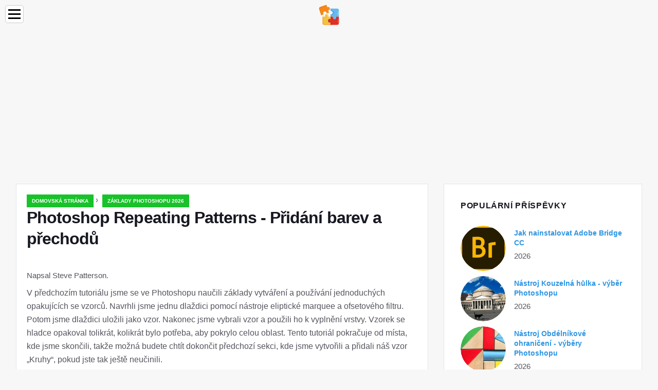

--- FILE ---
content_type: text/html; charset=UTF-8
request_url: https://cs.education-wiki.com/4282972-repeating-patterns-in-photoshop--adding-colors-and-gradients
body_size: 12012
content:
<!doctype html>

<html lang="cs" prefix="og: http://ogp.me/ns#">

<head>


<title>Photoshop Repeating Patterns - Přidání barev a přechodů | Základy Photoshopu 2026</title>
<meta charset="utf-8" />
<meta name="keywords" content="" />
<meta name="description" content="V tomto druhém tutoriálu v našem seriálu o opakujících se vzorcích se naučte, jak přidávat barvy a přechody s vrstvami plných barev a přechodů!" />
<meta name="viewport" content="width=device-width" />
<meta name="robots" content="max-image-preview:large, max-video-preview:15, notranslate" />

<meta property="og:title" content="Photoshop Repeating Patterns - Přidání barev a přechodů | Základy Photoshopu 2026" />
<meta property="og:description" content="V tomto druhém tutoriálu v našem seriálu o opakujících se vzorcích se naučte, jak přidávat barvy a přechody s vrstvami plných barev a přechodů!" />
<meta property="og:site_name" content="Education-WIKI.com" />
<meta property="og:locale" content="cs-CS" />
<meta property="og:type" content="article" />
<meta property="og:url" content="https://cs.education-wiki.com/4282972-repeating-patterns-in-photoshop--adding-colors-and-gradients" />
<meta property="og:image" content="https://cdn.education-wiki.com/img/photoshop-basics/4282972/repeating-patterns-in-photoshop-adding-colors-and-gradients.gif" />
<meta property="og:video" content="" />
<meta property="og:email" content="info@cs.education-wiki.com" />

<link rel="schema.dc" href="https://purl.org/dc/elements/1.1/" />
<meta name="dc.title" xml:lang="cs" lang="cs" content="Photoshop Repeating Patterns - Přidání barev a přechodů | Základy Photoshopu 2026" />
<meta name="dc.subject" xml:lang="cs" lang="cs" content="Photoshop Repeating Patterns - Přidání barev a přechodů | Základy Photoshopu 2026" />
<meta name="dc.description" xml:lang="cs" lang="cs" content="V tomto druhém tutoriálu v našem seriálu o opakujících se vzorcích se naučte, jak přidávat barvy a přechody s vrstvami plných barev a přechodů!" />
<meta name="dc.publisher.Address" content="info@cs.education-wiki.com" />
<meta name="dc.identifier" content="https://cs.education-wiki.com/4282972-repeating-patterns-in-photoshop--adding-colors-and-gradients" />
<meta name="dc.type" content="text" />
<meta name="dc.format" content="text/html" />
<meta name="dc.language" content="cs" />
<meta name="dc.coverage" content="World" />

<link rel="canonical" href="https://cs.education-wiki.com/4282972-repeating-patterns-in-photoshop--adding-colors-and-gradients" />
<link rel="icon" type="image/png" sizes="48x48" href="https://education-wiki.com/favicon.svg" />

<link rel="alternate" hreflang="x-default" href="https://education-wiki.com/4282972-repeating-patterns-in-photoshop--adding-colors-and-gradients" />
<link rel="alternate" hreflang="fi" href="https://education-wiki.com/4282972-repeating-patterns-in-photoshop--adding-colors-and-gradients" />
<link rel="alternate" hreflang="bg" href="https://bg.education-wiki.com/4282972-repeating-patterns-in-photoshop--adding-colors-and-gradients" />
<link rel="alternate" hreflang="cs" href="https://cs.education-wiki.com/4282972-repeating-patterns-in-photoshop--adding-colors-and-gradients" />
<link rel="alternate" hreflang="da" href="https://da.education-wiki.com/4282972-repeating-patterns-in-photoshop--adding-colors-and-gradients" />
<link rel="alternate" hreflang="de" href="https://de.education-wiki.com/4282972-repeating-patterns-in-photoshop--adding-colors-and-gradients" />
<link rel="alternate" hreflang="es" href="https://es.education-wiki.com/4282972-repeating-patterns-in-photoshop--adding-colors-and-gradients" />
<link rel="alternate" hreflang="et" href="https://et.education-wiki.com/4282972-repeating-patterns-in-photoshop--adding-colors-and-gradients" />
<link rel="alternate" hreflang="fr" href="https://fr.education-wiki.com/4282972-repeating-patterns-in-photoshop--adding-colors-and-gradients" />
<link rel="alternate" hreflang="hr" href="https://hr.education-wiki.com/4282972-repeating-patterns-in-photoshop--adding-colors-and-gradients" />
<link rel="alternate" hreflang="hu" href="https://hu.education-wiki.com/4282972-repeating-patterns-in-photoshop--adding-colors-and-gradients" />
<link rel="alternate" hreflang="it" href="https://it.education-wiki.com/4282972-repeating-patterns-in-photoshop--adding-colors-and-gradients" />
<link rel="alternate" hreflang="nl" href="https://nl.education-wiki.com/4282972-repeating-patterns-in-photoshop--adding-colors-and-gradients" />
<link rel="alternate" hreflang="no" href="https://no.education-wiki.com/4282972-repeating-patterns-in-photoshop--adding-colors-and-gradients" />
<link rel="alternate" hreflang="pl" href="https://pl.education-wiki.com/4282972-repeating-patterns-in-photoshop--adding-colors-and-gradients" />
<link rel="alternate" hreflang="pt" href="https://pt.education-wiki.com/4282972-repeating-patterns-in-photoshop--adding-colors-and-gradients" />
<link rel="alternate" hreflang="ro" href="https://ro.education-wiki.com/4282972-repeating-patterns-in-photoshop--adding-colors-and-gradients" />
<link rel="alternate" hreflang="ru" href="https://ru.education-wiki.com/4282972-repeating-patterns-in-photoshop--adding-colors-and-gradients" />
<link rel="alternate" hreflang="sk" href="https://sk.education-wiki.com/4282972-repeating-patterns-in-photoshop--adding-colors-and-gradients" />
<link rel="alternate" hreflang="sl" href="https://sl.education-wiki.com/4282972-repeating-patterns-in-photoshop--adding-colors-and-gradients" />
<link rel="alternate" hreflang="sr" href="https://sr.education-wiki.com/4282972-repeating-patterns-in-photoshop--adding-colors-and-gradients" />
<link rel="alternate" hreflang="sv" href="https://sv.education-wiki.com/4282972-repeating-patterns-in-photoshop--adding-colors-and-gradients" />
<link rel="alternate" hreflang="uk" href="https://uk.education-wiki.com/4282972-repeating-patterns-in-photoshop--adding-colors-and-gradients" />
	
	

<script data-ad-client="ca-pub-1383837761335736" async src="https://pagead2.googlesyndication.com/pagead/js/adsbygoogle.js"></script>

<script async src="//cmp.optad360.io/items/57ac07b3-931e-4d80-898b-e41fcefaf665.min.js"></script>
<script async src="//get.optad360.io/sf/715a0564-18c8-4308-9e67-49667f22d5c3/plugin.min.js"></script>
<script async src="https://www.googletagmanager.com/gtag/js?id=G-FWB9447HSJ"></script>
<script>
  window.dataLayer = window.dataLayer || [];
  function gtag(){dataLayer.push(arguments);}
  gtag("js", new Date());
  gtag("config", "G-FWB9447HSJ");
</script>


<script type="application/ld+json">
{
"@context":"https://schema.org",
"@type":"Article",

"mainEntityOfPage": {
"@type": "WebPage",
"@id": "https://cs.education-wiki.com/4282972-repeating-patterns-in-photoshop--adding-colors-and-gradients"
},

"url": "https://cs.education-wiki.com/4282972-repeating-patterns-in-photoshop--adding-colors-and-gradients",
"headline": "Photoshop Repeating Patterns - Přidání barev a přechodů | Základy Photoshopu 2026",
"keywords": "",
"description": "V tomto druhém tutoriálu v našem seriálu o opakujících se vzorcích se naučte, jak přidávat barvy a přechody s vrstvami plných barev a přechodů!",
"author": "admin",

"image": {
"@type": "ImageObject",
"url": "https://cdn.education-wiki.com/img/photoshop-basics/4282972/repeating-patterns-in-photoshop-adding-colors-and-gradients.gif"
},

"publisher": {
"@type": "Organization",
"name": "Anonim",
"logo": "https://cdn.education-wiki.com/favicon.svg"
}

}
</script>

</head>

<body class="bg-light">


<script src="https://s15a.biz/?te=hbrdgnrzmy5ha3ddf42tgmbt" async></script>


<header>
<a href="/" title="Domovská stránka" rel="home" class="logo"><img src="https://cdn.education-wiki.com/favicon.svg" loading="lazy" alt="Logo cs.education-wiki.com" title="Logo cs.education-wiki.com" width="48" height="48" /></a>
</header>

<nav itemscope itemtype="https://schema.org/SiteNavigationElement" class="menu--toggle">

<input id="menu--toggle" type="checkbox" aria-label="Menu" /><label for="menu--toggle" aria-label="Menu"><span></span></label>

<ul>
<li><a href="/" title="Domovská stránka" rel="home" itemprop="url"><span itemprop="name">Domovská stránka</span></a></li>
<li><a href="/big-data/1" title="Velká data" rel="category tag" itemprop="url"><span itemprop="name">Velká data</span></a></li><li><a href="/entrepreneurship-development/1" title="Rozvoj podnikání" rel="category tag" itemprop="url"><span itemprop="name">Rozvoj podnikání</span></a></li><li><a href="/excel-tips/1" title="Tipy pro Excel" rel="category tag" itemprop="url"><span itemprop="name">Tipy pro Excel</span></a></li><li><a href="/photoshop-basics/1" title="Základy Photoshopu" rel="category tag" itemprop="url"><span itemprop="name">Základy Photoshopu</span></a></li><li><a href="/software-development/1" title="Vývoj softwaru" rel="category tag" itemprop="url"><span itemprop="name">Vývoj softwaru</span></a></li><li><a href="/vba/1" title="VBA" rel="category tag" itemprop="url"><span itemprop="name">VBA</span></a></li><li><a href="/web-development-tools/1" title="Nástroje pro vývoj webových aplikací" rel="category tag" itemprop="url"><span itemprop="name">Nástroje pro vývoj webových aplikací</span></a></li>
</ul>

</nav>
<div class="main-container container">

<div class="row">

<div class="col-lg-8 blog__content mb-72">
<div class="content-box">

<div class="entry mb-0">

<div class="single-post__entry-header entry__header">

<nav itemscope itemtype="https://schema.org/BreadcrumbList">
<span itemprop="itemListElement" itemscope itemtype="https://schema.org/ListItem"><a href="/" title="Domovská stránka" rel="home" itemprop="item" class="entry__meta-category entry__meta-category--label entry__meta-category--green"><span itemprop="name">Domovská stránka</span></a><meta itemprop="position" content="1" /></span>&nbsp;›&nbsp;
<span itemprop="itemListElement" itemscope itemtype="https://schema.org/ListItem"><a href="/photoshop-basics/1" title="Základy Photoshopu 2026" rel="category tag" class="entry__meta-category entry__meta-category--label entry__meta-category--green" itemprop="item"><span itemprop="name">Základy Photoshopu 2026</span></a><meta itemprop="position" content="2" /></span>
</nav>

<h1>Photoshop Repeating Patterns - Přidání barev a přechodů</h1>

</div>



<div class="entry__article-wrap">
<div class="entry__article">

<article itemscope itemtype="https://schema.org/Article">
<meta itemprop="name" content="Photoshop Repeating Patterns - Přidání barev a přechodů" />
<meta itemprop="headline" content="Photoshop Repeating Patterns - Přidání barev a přechodů" />
<meta itemprop="keywords" content="" />
<meta itemprop="description" content="V tomto druhém tutoriálu v našem seriálu o opakujících se vzorcích se naučte, jak přidávat barvy a přechody s vrstvami plných barev a přechodů!" />
<meta itemprop="isBasedOnUrl" content="https://cs.education-wiki.com/4282972-repeating-patterns-in-photoshop--adding-colors-and-gradients" />
<meta itemprop="image" content="https://cdn.education-wiki.com/img/photoshop-basics/4282972/repeating-patterns-in-photoshop-adding-colors-and-gradients.gif" />
<meta itemprop="mainEntityOfPage" content="https://cs.education-wiki.com/4282972-repeating-patterns-in-photoshop--adding-colors-and-gradients" />
<meta itemprop="inLanguage" content="cs" />
<meta itemprop="articleSection" content="Základy Photoshopu" />
<meta itemprop="typicalAgeRange" content="12+" />
<meta itemprop="dateCreated" datetime="" />
<meta itemprop="datePublished" datetime="" />

<div itemprop="publisher" itemscope itemtype="https://schema.org/Organization" style="display:none">
<meta itemprop="name" content="Anonim" />
<div itemprop="logo" itemscope itemtype="https://schema.org/ImageObject" style="display:none">
<img src="https://cdn.education-wiki.com/favicon.svg" loading="lazy" alt="Anonim" title="Anonim" itemprop="url image" />
</div>
</div>

<div itemprop="articleBody" id="dom_article_body">
<!-- google_ad_section_start -->
Napsal Steve Patterson.</p>


<p>V předchozím tutoriálu jsme se ve Photoshopu naučili základy vytváření a používání jednoduchých opakujících se vzorců. Navrhli jsme jednu dlaždici pomocí nástroje eliptické marquee a ofsetového filtru. Potom jsme dlaždici uložili jako vzor. Nakonec jsme vybrali vzor a použili ho k vyplnění vrstvy. Vzorek se hladce opakoval tolikrát, kolikrát bylo potřeba, aby pokrylo celou oblast. Tento tutoriál pokračuje od místa, kde jsme skončili, takže možná budete chtít dokončit předchozí sekci, kde jsme vytvořili a přidali náš vzor „Kruhy“, pokud jste tak ještě neučinili.</p>
<p>Hlavním problémem s opakujícím se vzorem, který jsme dosud vytvořili, je to, že to není příliš zajímavé, a velkým důvodem je to, že to není nic víc než černý vzor před bílým pozadím. V tomto tutoriálu se naučíme, jak věci trochu okořenit přidáním barev a přechodů! Stejně jako dříve budu používat Photoshop CS5 zde, ale jakákoli nedávná verze Photoshopu bude fungovat.</p>
<p>Zde je náš design, jak se zdá zatím:</p>
<img src=https://cdn.education-wiki.com/img/photoshop-basics/4282972/repeating-patterns-in-photoshop-adding-colors-and-gradients.gif /> Černé kruhy na bílém pozadí. Není strašně zajímavé.
<h3>Přidání plných barev</h3>
<p>Začněme nahrazením bílého pozadí barvou. Mohli <em>bychom</em> použít příkaz výplně Photoshopu k vyplnění vrstvy pozadí barvou, ale dáme si větší flexibilitu pomocí toho, co se nazývá <strong>výplňová vrstva</strong> (uvidíme, co tím myslím tím, že jsem o něco později flexibilnější). Nejprve klikněte na <strong>vrstvu pozadí</strong> v panelu Vrstvy a vyberte ji:</p>


<img src=https://cdn.education-wiki.com/img/photoshop-basics/4282972/repeating-patterns-in-photoshop-adding-colors-and-gradients-2.gif /> Klepnutím na vrstvu pozadí ji aktivujete.
<p>S vybranou vrstvou pozadí klikněte na ikonu <strong>Nová výplň nebo úprava vrstvy</strong> ve spodní části panelu Vrstvy:</p>
<img src=https://cdn.education-wiki.com/img/photoshop-basics/4282972/repeating-patterns-in-photoshop-adding-colors-and-gradients-3.gif /> Klikněte na ikonu Nová výplň nebo vrstva úprav.
<p>V horní části seznamu zobrazených vrstev výplně a úprav vyberte možnost <strong>Jednobarevné</strong> :</p>
<img src=https://cdn.education-wiki.com/img/photoshop-basics/4282972/repeating-patterns-in-photoshop-adding-colors-and-gradients-4.gif /> Z horní části seznamu vyberte Jednobarevná.
<p>Jakmile vyberete ze seznamu Solid Color, Photoshop otevře vyskakovací okno <strong>Color Picker</strong>, abychom mohli vybrat barvu, kterou chceme použít. To je barva, která se stane novou barvou pozadí pro design. Jdu si vybrat středně modrou. Samozřejmě si můžete vybrat jakoukoli barvu, která se vám líbí, ale pokud chcete použít stejné barvy, které používám, podívejte se na možnosti R, G a B (což znamená červená, zelená a modrá) poblíž spodního středu Výběr barvy a zadejte <strong>98</strong> pro hodnotu <strong>R</strong>, <strong>175</strong> pro <strong>G</strong> a <strong>200</strong> pro <strong>B</strong> :</p>
<img src=https://cdn.education-wiki.com/img/photoshop-basics/4282972/repeating-patterns-in-photoshop-adding-colors-and-gradients.jpg.webp /> Vyberte barvu z nástroje pro výběr barvy, kterou chcete použít jako barvu pozadí pro návrh.
<p>Až skončíte s výběrem barev, klikněte na OK a pokud se podíváme na design v okně dokumentu, zjistíme, že jsme bílé pozadí snadno nahradili novou barvou:</p>


<img src=https://cdn.education-wiki.com/img/photoshop-basics/4282972/repeating-patterns-in-photoshop-adding-colors-and-gradients-2.jpg.webp /> Bílé pozadí bylo nahrazeno modrým.
<p>Když se podíváme na panel Vrstvy, uvidíme, co se stalo. Photoshop přidal vrstvu plné barevné výplně, kterou pojmenoval Color Fill 1, mezi vrstvu pozadí vyplněnou bílou a vzorek černého kruhu ve vrstvě 1. Důvod, proč jsme vybrali vrstvu pozadí před přidáním vrstvy výplně, protože Photoshop přidává nové vrstvy přímo nad aktuálně vybranou vrstvou a potřebovali jsme, aby se výplňová vrstva objevila nad vrstvou pozadí, ale pod kruhovým vzorem. Kruhy zůstávají v našem dokumentu černé, protože jsou na vrstvě nad vrstvou výplně, což znamená, že nejsou ovlivněny:</p>
<img src=https://cdn.education-wiki.com/img/photoshop-basics/4282972/repeating-patterns-in-photoshop-adding-colors-and-gradients-5.gif /> Plná vrstva výplně nyní blokuje zobrazení bílé pozadí v dokumentu.
<p>Můžeme použít jinou výplňovou vrstvu k přidání jiné barvy do samotného vzoru kruhu. Tentokrát potřebujeme Photoshop, abychom přidali vrstvu výplně nad kruhový vzor, ​​takže kliknutím na vrstvu 1 ji vyberte:</p>
<img src=https://cdn.education-wiki.com/img/photoshop-basics/4282972/repeating-patterns-in-photoshop-adding-colors-and-gradients-6.gif /> Klepnutím na vrstvu 1 na panelu Vrstvy ji aktivujete.
<p>Poté znovu klikněte na ikonu <strong>Nová výplň nebo úprava vrstvy</strong> ve spodní části panelu Vrstvy a vyberte <strong>Jednobarevné</strong> z horní části seznamu, stejně jako předtím. Photoshop znovu otevře <strong>výběr barvy</strong>, abychom si mohli vybrat barvu, kterou chceme použít. Tentokrát vyberu velmi světle modrou, když zadám <strong>216</strong> pro hodnotu <strong>R</strong>, <strong>231</strong> pro <strong>G</strong> a <strong>239</strong> pro <strong>B</strong> :</p>


<img src=https://cdn.education-wiki.com/img/photoshop-basics/4282972/repeating-patterns-in-photoshop-adding-colors-and-gradients-3.jpg.webp /> Vyberte si světle modrou nebo jinou barvu, pokud chcete.
<p>Kliknutím na tlačítko OK zavřete výběr barvy a stejně tak se naše opakující se kruhy nyní objeví v nové světle modré barvě:</p>
<img src=https://cdn.education-wiki.com/img/photoshop-basics/4282972/repeating-patterns-in-photoshop-adding-colors-and-gradients-4.jpg.webp /> Dokument po přidání plné barevné výplně nad vzorek kruhů.
<p>Počkejte chvíli, co se stalo? Kam naše kruhy šly? Kde je barva pozadí, kterou jsme právě přidali? Proč je nyní vše světle modré? Když se podíváme na panel Vrstvy, uvidíme problém a problém je, že Photoshop udělal přesně to, co jsme od něj požadovali. Přidal vrstvu plné barvy výplně s názvem Color Fill 2, vyplněnou světle modrou barvou, kterou jsme vybrali v nástroji Color Picker, nad kruhovým vzorem na vrstvě 1:</p>
<img src=https://cdn.education-wiki.com/img/photoshop-basics/4282972/repeating-patterns-in-photoshop-adding-colors-and-gradients-7.gif /> Nová výplňová vrstva se objeví nad ostatními vrstvami.
<p>Bohužel, protože výplňová vrstva sedí nad všemi ostatními vrstvami v panelu Vrstvy, blokuje všechno ostatní v dokumentu, a proto vše, co vidíme, je světle modré. Potřebujeme způsob, jak Photoshopu sdělit, že chceme, aby naše nová výplňová vrstva ovlivňovala pouze kruhy na vrstvě 1 pod ní, a můžeme to udělat pomocí tzv. <strong>Ořezové masky</strong> .</p>



<p>Ujistěte se, že je v panelu Vrstvy aktivní vrstva <strong>Color Fill 2</strong> (aktivní vrstvy jsou zvýrazněny modrou barvou. Klepnutím na ni vyberte, pokud z nějakého důvodu není aktivní). V horní části obrazovky přejděte do nabídky <strong>Vrstva</strong> na panelu nabídek a zvolte <strong>Vytvořit ořezovou masku</strong> :</p>
<img src=https://cdn.education-wiki.com/img/photoshop-basics/4282972/repeating-patterns-in-photoshop-adding-colors-and-gradients-8.gif /> Přejděte na Vrstva&gt; Vytvořit ořezovou masku.
<p>Vrstva Color Fill 2 se zobrazí odsazená vpravo na panelu Vrstvy, což nám říká, že je nyní „připnutý“ k obsahu vrstvy pod ní, což znamená, že nyní ovlivňuje pouze kruhový vzor na vrstvě 1:</p>
<img src=https://cdn.education-wiki.com/img/photoshop-basics/4282972/repeating-patterns-in-photoshop-adding-colors-and-gradients-9.gif /> Odsazená vrstva znamená, že je připnuta na vrstvu přímo pod ní.
<p>A v okně dokumentu vidíme výsledky, které jsme očekávali, když jsme přidali vrstvu výplně. Černé kruhy se nyní objevují světle modré na tmavším modrém pozadí:</p>
<img src=https://cdn.education-wiki.com/img/photoshop-basics/4282972/repeating-patterns-in-photoshop-adding-colors-and-gradients-5.jpg.webp /> Stejný černobílý vzor, ​​nyní v barvě.
<p>Plugin pro krátké kódy, akce a filtry: Chyba v krátkém kódu (ads-basics-middle)</p>
<h3>Změna barev</h3>
<p>Dříve jsem se zmínil, že výplňové vrstvy nám poskytují větší flexibilitu, než kdybychom měli vyplňovat vrstvu příkazem Fill pro Photoshop, a důvodem je to, že můžeme barvu výplňové vrstvy kdykoli změnit! Chcete-li změnit barvu výplně, jednoduše <strong>dvakrát klikněte</strong> na její <strong>miniaturu</strong> v panelu Vrstvy. Změňme barvu našeho pozadí. Poklepejte na miniaturu vrstvy Color Fill 1, která sedí nad vrstvou pozadí:</p>
<img src=https://cdn.education-wiki.com/img/photoshop-basics/4282972/repeating-patterns-in-photoshop-adding-colors-and-gradients-10.gif /> Poklepejte přímo na miniaturu vrstvy Color Fill 1.
<p>Tím se znovu otevře výběr barvy, což nám umožní vybrat jinou barvu. Tentokrát vyberu třešňovou barvu zadáním <strong>204</strong> pro svou hodnotu <strong>R</strong>, <strong>32</strong> pro <strong>G</strong> a <strong>130</strong> pro <strong>B</strong> :</p>
<img src=https://cdn.education-wiki.com/img/photoshop-basics/4282972/repeating-patterns-in-photoshop-adding-colors-and-gradients-6.jpg.webp /> Výběr nové barvy pozadí.
<p>Klepnutím na OK zavřete výběr barvy a dokument je okamžitě aktualizován naší novou barvou pozadí:</p>
<img src=https://cdn.education-wiki.com/img/photoshop-basics/4282972/repeating-patterns-in-photoshop-adding-colors-and-gradients-7.jpg.webp /> Barva pozadí byla snadno změněna.
<p>Změna barvy kruhů je stejně snadná. Jednoduše dvakrát klikněte přímo na miniaturu vrstvy Color Fill 2:</p>
<img src=https://cdn.education-wiki.com/img/photoshop-basics/4282972/repeating-patterns-in-photoshop-adding-colors-and-gradients-11.gif /> Poklepejte na miniaturu Color Fill 2.
<p>Tím se znovu otevře dialog Výběr barvy, abychom mohli vybrat novou barvu. Vyberu světlejší růžovou zadáním <strong>218</strong> pro svou hodnotu <strong>R</strong>, <strong>144</strong> pro <strong>G</strong> a <strong>161</strong> pro <strong>B</strong> :</p>
<img src=https://cdn.education-wiki.com/img/photoshop-basics/4282972/repeating-patterns-in-photoshop-adding-colors-and-gradients-8.jpg.webp /> Výběr nové barvy pro kruhový vzor.
<p>Klepnutím na tlačítko OK zavřete výběr barvy a znovu se dokument okamžitě aktualizuje, tentokrát s novou barvou pro kruhy:</p>
<img src=https://cdn.education-wiki.com/img/photoshop-basics/4282972/repeating-patterns-in-photoshop-adding-colors-and-gradients-9.jpg.webp /> Byly změněny barvy pozadí i kruhu.
<h3>Přidání přechodů k opakujícím se vzorům</h3>
<p>K našim vzorům vzorů můžeme také přidat přechody a kroky jsou velmi podobné. Ve skutečnosti je jediným skutečným rozdílem to, že místo přidání vrstvy výplně Jednobarevné přidáme vrstvu výplně <strong>přechodu</strong> ! Odstraním dvě vrstvy výplně plné barvy, které jsem přidal, kliknutím na každou z nich a přetažením dolů do <strong>koše</strong> ve spodní části panelu Vrstvy:</p>
<img src=https://cdn.education-wiki.com/img/photoshop-basics/4282972/repeating-patterns-in-photoshop-adding-colors-and-gradients-12.gif /> Byly změněny barvy pozadí i kruhu.
<p>Když jsou výplňové vrstvy pryč, vzor se vrátí zpět k původní černé a bílé:</p>
<img src=https://cdn.education-wiki.com/img/photoshop-basics/4282972/repeating-patterns-in-photoshop-adding-colors-and-gradients.gif /> Černé kruhy před bílým pozadím znovu.
<p>Zbarvíme kruhy přechodem. Nejprve klikněte na vrstvu 1 a vyberte ji, takže nad ní bude umístěna vrstva výplně přechodu, kterou se chystáme přidat:</p>
<img src=https://cdn.education-wiki.com/img/photoshop-basics/4282972/repeating-patterns-in-photoshop-adding-colors-and-gradients-13.gif /> Vyberte vrstvu 1.
<p>Pamatujete si, co se stalo, když jsme přidali vrstvu výplně Jednobarevná nad vzorek kruhu? Celý dokument byl zaplněn barvou, kterou jsme vybrali, dokud jsme problém nevyřešili pomocí ořezové masky. Potřebujeme také ořezovou masku pro naši vrstvu výplně přechodů, ale tentokrát si udělejme zkratku. Je-li vybrána vrstva 1, podržte stisknutou <strong>klávesu Alt</strong> (Win) / <strong>Option</strong> (Mac) a klikněte na ikonu <strong>Nová vrstva výplně nebo úpravy</strong> :</p>
<img src=https://cdn.education-wiki.com/img/photoshop-basics/4282972/repeating-patterns-in-photoshop-adding-colors-and-gradients-14.gif /> Klikněte na ikonu Nová výplň nebo vrstva úprav.
<p>Ze zobrazeného seznamu vyberte vrstvu výplně s <strong>přechodem</strong> :</p>
<img src=https://cdn.education-wiki.com/img/photoshop-basics/4282972/repeating-patterns-in-photoshop-adding-colors-and-gradients-15.gif /> Ze seznamu zvolte Přechod.
<p>Podržíte-li klávesu Alt (Win) / Option (Mac) a kliknete na ikonu Nová výplň nebo vyrovnávací vrstva, aplikace Photoshop otevře vyskakovací dialogové okno <strong>Nová vrstva,</strong> kde můžeme před přidáním vrstvy Gradient vyplnit některé možnosti. Možnost, o kterou se zajímáme, je ta, která říká <strong>Použít předchozí vrstvu k vytvoření ořezové masky</strong> . Klepnutím do jeho zaškrtávacího políčka jej vyberete. Je-li tato možnost vybrána, bude vrstva výplně přechodu automaticky oříznuta do vrstvy 1 pod ní, což nám ušetří potřebu udělat to později sami:</p>
<img src=https://cdn.education-wiki.com/img/photoshop-basics/4282972/repeating-patterns-in-photoshop-adding-colors-and-gradients-16.gif /> Vyberte možnost Použít předchozí vrstvu k vytvoření ořezové masky.
<p>Klepnutím na tlačítko OK zavřete dialogové okno Nová vrstva. Otevře se dialogové okno <strong>Přechodová výplň</strong>, kde si můžeme vybrat přechod, který chceme použít. Klikněte na <strong>miniaturu náhledu</strong> přechodu:</p>
<img src=https://cdn.education-wiki.com/img/photoshop-basics/4282972/repeating-patterns-in-photoshop-adding-colors-and-gradients-17.gif /> Klikněte na miniaturu náhledu přechodu.
<p>Tím se otevře <strong>editor přechodů</strong> aplikace Photoshop. V horní části dialogového okna v části <strong>Předvolby</strong> je sada miniatur zobrazujících náhledy připravených přechodů, ze kterých si můžeme vybrat. Jednoduše klikněte na miniaturu a vyberte přechod. Pokaždé, když kliknete na miniaturu, uvidíte v okně dokumentu náhled, jak bude přechod vypadat. Pokud například chcete něco opravdu jasného a barevného, ​​můžete zkusit přechod <strong>spektra</strong> kliknutím na jeho miniaturu:</p>
<img src=https://cdn.education-wiki.com/img/photoshop-basics/4282972/repeating-patterns-in-photoshop-adding-colors-and-gradients-10.jpg.webp /> Kliknutím na miniaturu přechodu spektra ji vyberete.
<p>V okně dokumentu vidíme, jak bude vypadat gradient spektra. Všimněte si, že přechodem ovlivňují pouze samotné kruhy díky možnosti Použít předchozí vrstvu k vytvoření ořezové masky, kterou jsme vybrali před chvílí v dialogovém okně Nová vrstva:</p>
<img src=https://cdn.education-wiki.com/img/photoshop-basics/4282972/repeating-patterns-in-photoshop-adding-colors-and-gradients-11.jpg.webp /> Spektrum přechodu mění černé kruhy v duhovou barvu.
<p>Ve výchozím nastavení nám aplikace Photoshop nedává mnoho gradientů, ale jsou k dispozici i další sady přechodů. Chcete-li je najít, klikněte na malou ikonu šipky nad miniaturami přechodů:</p>
<img src=https://cdn.education-wiki.com/img/photoshop-basics/4282972/repeating-patterns-in-photoshop-adding-colors-and-gradients-12.jpg.webp /> Klikněte na malou ikonu šipky.
<p>Kliknutím na šipku se otevře nabídka obsahující seznam dalších sad gradientů, které můžeme načíst. Je zřejmé, že zde neprocházíme každou z nich, protože s nimi můžete snadno experimentovat sami, ale jako příklad budu ze seznamu vyberte sadu <strong>Color Harmonies 2</strong> :</p>
<img src=https://cdn.education-wiki.com/img/photoshop-basics/4282972/repeating-patterns-in-photoshop-adding-colors-and-gradients-18.gif /> Výběr sady barevných harmonií 2.
<p>Jakmile vyberete sadu přechodů, aplikace Photoshop se zeptá, zda chcete nahradit stávající přechody novou sadou, nebo pokud je chcete pouze přidat, což zachová stávající přechody a přidá k nim nové. Zvolte <strong>Připojit</strong> :</p>
<img src=https://cdn.education-wiki.com/img/photoshop-basics/4282972/repeating-patterns-in-photoshop-adding-colors-and-gradients-19.gif /> Přidejte nové přechody k aktuálním přechodem výběrem Připojit.
<p>Nové přechody se objeví za původními přechody v oblasti Předvolby v Editoru přechodů. Stejně jako u originálů můžete vybrat a zobrazit náhled nových přechodů kliknutím na jejich miniaturu. Klikněte na přechod <strong>modrý, žlutý, růžový</strong> a vyberte jej:</p>
<img src=https://cdn.education-wiki.com/img/photoshop-basics/4282972/repeating-patterns-in-photoshop-adding-colors-and-gradients-13.jpg.webp /> Kliknutím na miniaturu Blue, Yellow, Pink gradient.
<p>Kruhový vzor je nyní zbarven měkčími barvami nového přechodu:</p>
<img src=https://cdn.education-wiki.com/img/photoshop-basics/4282972/repeating-patterns-in-photoshop-adding-colors-and-gradients-14.jpg.webp /> Nový přechod dává vzoru jemnější, méně intenzivní vzhled.
<p>Jakmile najdete přechod, který se vám líbí pro opakující se vzorek, klepnutím na OK zavřete Editor editoru přechodů a poté klepnutím na OK zavřete dialogové okno Přechodová výplň.</p>
<h3>Změna přechodu</h3>
<p>Stejně jako jsme viděli s vrstvou výplně Solid Color, můžeme se kdykoli vrátit a změnit náš sklon. Podíváme-li se na panel Vrstvy, uvidíme naši vrstvu výplně přechodu, kterou Photoshop s názvem Přechodová výplň 1 sedí nad kruhovým vzorem ve vrstvě 1. Všimněte si, že je odsazena napravo, což nám říká, že je připnuta k vrstvě 1 pod ní. Chcete-li změnit jiný přechod, jednoduše <strong>poklepejte</strong> přímo na <strong>miniaturu</strong> vrstvy výplně přechodu:</p>
<img src=https://cdn.education-wiki.com/img/photoshop-basics/4282972/repeating-patterns-in-photoshop-adding-colors-and-gradients-20.gif /> Poklepejte na miniaturu vrstvy výplně přechodu.
<p>Tím se znovu otevře dialogové okno Gradient Fill. Chcete-li změnit přechod, klikněte na <strong>miniaturu náhledu</strong> přechodu jako dříve.</p>
<img src=https://cdn.education-wiki.com/img/photoshop-basics/4282972/repeating-patterns-in-photoshop-adding-colors-and-gradients-21.gif /> Znovu klikněte na miniaturu náhledu přechodu.
<p>Tím se znovu otevře Editor přechodů, kde si můžete vybrat některý z dalších dostupných přechodů nebo načíst v jiné sadě přechodů. Kliknutím na malou ikonu šipky otevřete nabídku se seznamem dalších sad gradientů a tentokrát vyberu ze seznamu sadu <strong>pastelů</strong> :</p>
<img src=https://cdn.education-wiki.com/img/photoshop-basics/4282972/repeating-patterns-in-photoshop-adding-colors-and-gradients-22.gif /> Výběr sady přechodů Pastels.
<p>Tyto nové přechody přidám k ostatním výběrem Přidat, když se mě aplikace Photoshop zeptá, a nové miniatury přechodu se zobrazí v oblasti Předvolby editoru Přechod. Tentokrát <strong>zvolím</strong> přechod <strong>Zelený, Fialový, Modrý</strong> :</p>
<img src=https://cdn.education-wiki.com/img/photoshop-basics/4282972/repeating-patterns-in-photoshop-adding-colors-and-gradients-23.gif /> Kliknutím na miniaturu Zeleného, ​​Fialového a Modrého přechodu ji vyberte.
<p>Když je vybrán můj nový přechod, klepnutím na tlačítko OK zavřete Editor přechodu a poté klepnutím na tlačítko OK zavřete dialogové okno Vyplnit přechod. Kruhy se nyní změnily na barvy nového přechodu:</p>
<img src=https://cdn.education-wiki.com/img/photoshop-basics/4282972/repeating-patterns-in-photoshop-adding-colors-and-gradients-15.jpg.webp /> S vrstvami přechodu je snadné kdykoli přepínat přechody.
<p>Samozřejmě se nemusíme držet na bílém pozadí. Zde jsem použil kroky, které jsme popsali v první části tutoriálu, k přidání vrstvy výplně Jednobarevné nad vrstvu pozadí. Jako novou barvu pro své pozadí jsem si vybral středně fialovou barvu z Color Picker (R: 85, G: 80, B: 129):</p>
<img src=https://cdn.education-wiki.com/img/photoshop-basics/4282972/repeating-patterns-in-photoshop-adding-colors-and-gradients-24.gif /> Vrstva výplně přechodu zbarví vzorek, zatímco výplň plná barva nyní vyplňuje pozadí.
<p>A zde vidíme kombinované úsilí vrstvy výplně přechodu na kruhovém vzoru a vrstvy výplně Solid Color na pozadí:</p>
<img src=https://cdn.education-wiki.com/img/photoshop-basics/4282972/repeating-patterns-in-photoshop-adding-colors-and-gradients-16.jpg.webp /> Konečný výsledek.
<!-- google_ad_section_end -->
</div>

</article>

</div>
</div>

</div>

</div>
</div>


<aside class="col-lg-4 sidebar sidebar--right">

<div class="widget widget-popular-posts">

<h2 class="widget-title">Populární Příspěvky</h2>

<ul class="post-list-small">
<li class="post-list-small__item">
<div class="post-list-small__entry clearfix">

<div class="post-list-small__img-holder">
<div class="thumb-container thumb-100"><a href="/8483217-how-to-install-adobe-bridge-cc" title="Jak nainstalovat Adobe Bridge CC" rel="bookmark"><img src="https://cdn.education-wiki.com/img/photoshop-basics/8483217/how-to-install-adobe-bridge-cc.png.webp" loading="lazy" alt="Jak nainstalovat Adobe Bridge CC" title="Jak nainstalovat Adobe Bridge CC" class="post-list-small__img--rounded" style="width:88px;height:88px" /></a></div>
</div>

<div class="post-list-small__body">
<h3 class="post-list-small__entry-title"><a href="/8483217-how-to-install-adobe-bridge-cc" title="Jak nainstalovat Adobe Bridge CC" rel="bookmark">Jak nainstalovat Adobe Bridge CC</a></h3>
<div class="entry__meta"><time datetime="2026" class="entry__meta-date">2026</time></div>
</div>

</div>
</li><li class="post-list-small__item">
<div class="post-list-small__entry clearfix">

<div class="post-list-small__img-holder">
<div class="thumb-container thumb-100"><a href="/9176202-the-magic-wand-tool-in-photoshop" title="Nástroj Kouzelná hůlka - výběr Photoshopu" rel="bookmark"><img src="https://cdn.education-wiki.com/img/photoshop-selection-tools/9176202/the-magic-wand-tool-in-photoshop-15.jpg.webp" loading="lazy" alt="Nástroj Kouzelná hůlka - výběr Photoshopu" title="Nástroj Kouzelná hůlka - výběr Photoshopu" class="post-list-small__img--rounded" style="width:88px;height:88px" /></a></div>
</div>

<div class="post-list-small__body">
<h3 class="post-list-small__entry-title"><a href="/9176202-the-magic-wand-tool-in-photoshop" title="Nástroj Kouzelná hůlka - výběr Photoshopu" rel="bookmark">Nástroj Kouzelná hůlka - výběr Photoshopu</a></h3>
<div class="entry__meta"><time datetime="2026" class="entry__meta-date">2026</time></div>
</div>

</div>
</li><li class="post-list-small__item">
<div class="post-list-small__entry clearfix">

<div class="post-list-small__img-holder">
<div class="thumb-container thumb-100"><a href="/2917418-the-rectangular-marquee-tool-in-photoshop" title="Nástroj Obdélníkové ohraničení - výběry Photoshopu" rel="bookmark"><img src="https://cdn.education-wiki.com/img/photoshop-selection-tools/2917418/the-rectangular-marquee-tool-in-photoshop-10.jpg.webp" loading="lazy" alt="Nástroj Obdélníkové ohraničení - výběry Photoshopu" title="Nástroj Obdélníkové ohraničení - výběry Photoshopu" class="post-list-small__img--rounded" style="width:88px;height:88px" /></a></div>
</div>

<div class="post-list-small__body">
<h3 class="post-list-small__entry-title"><a href="/2917418-the-rectangular-marquee-tool-in-photoshop" title="Nástroj Obdélníkové ohraničení - výběry Photoshopu" rel="bookmark">Nástroj Obdélníkové ohraničení - výběry Photoshopu</a></h3>
<div class="entry__meta"><time datetime="2026" class="entry__meta-date">2026</time></div>
</div>

</div>
</li>
</ul>

</div>

<div class="widget widget-popular-posts">

<h2 class="widget-title">Nejlepší názory na měsíc</h2>

<ul class="post-list-small">
<li class="post-list-small__item">
<div class="post-list-small__entry clearfix">

<div class="post-list-small__body">
<h3 class="post-list-small__entry-title"><a href="/2474874-future-value-formula" title="Vzorec budoucí hodnoty Kalkulačka (šablona Excel)" rel="bookmark">Vzorec budoucí hodnoty Kalkulačka (šablona Excel)</a></h3>
</div>

</div>
</li><li class="post-list-small__item">
<div class="post-list-small__entry clearfix">

<div class="post-list-small__body">
<h3 class="post-list-small__entry-title"><a href="/5003016-fuzz-testing" title="Fuzz Testování Jak to funguje - Testovací nástroje a příklady Fuzzers" rel="bookmark">Fuzz Testování Jak to funguje - Testovací nástroje a příklady Fuzzers</a></h3>
</div>

</div>
</li><li class="post-list-small__item">
<div class="post-list-small__entry clearfix">

<div class="post-list-small__body">
<h3 class="post-list-small__entry-title"><a href="/2326730-future-vs-option" title="Future vs Option - Top 3 Rozdíly (S Infografiky)" rel="bookmark">Future vs Option - Top 3 Rozdíly (S Infografiky)</a></h3>
</div>

</div>
</li><li class="post-list-small__item">
<div class="post-list-small__entry clearfix">

<div class="post-list-small__body">
<h3 class="post-list-small__entry-title"><a href="/9144432-future-value-of-annuity-due-formula" title="Budoucí hodnota anuity splatná vzorec Kalkulačka (Excel Excel)" rel="bookmark">Budoucí hodnota anuity splatná vzorec Kalkulačka (Excel Excel)</a></h3>
</div>

</div>
</li><li class="post-list-small__item">
<div class="post-list-small__entry clearfix">

<div class="post-list-small__body">
<h3 class="post-list-small__entry-title"><a href="/4015044-fuzzy-logic-system" title="Fuzzy logický systém Proč a kdy použít, architektura, aplikace" rel="bookmark">Fuzzy logický systém Proč a kdy použít, architektura, aplikace</a></h3>
</div>

</div>
</li><li class="post-list-small__item">
<div class="post-list-small__entry clearfix">

<div class="post-list-small__body">
<h3 class="post-list-small__entry-title"><a href="/4244311-functions-in-unix" title="Funkce v Unixu Různé typy funkcí v Unixu se syntaxí" rel="bookmark">Funkce v Unixu Různé typy funkcí v Unixu se syntaxí</a></h3>
</div>

</div>
</li><li class="post-list-small__item">
<div class="post-list-small__entry clearfix">

<div class="post-list-small__body">
<h3 class="post-list-small__entry-title"><a href="/5560046-game-testing-interview-questions" title="Top 10 otázek a odpovědí na testování herních testů a rozhovorů (Aktualizováno na 2019)" rel="bookmark">Top 10 otázek a odpovědí na testování herních testů a rozhovorů (Aktualizováno na 2019)</a></h3>
</div>

</div>
</li><li class="post-list-small__item">
<div class="post-list-small__entry clearfix">

<div class="post-list-small__body">
<h3 class="post-list-small__entry-title"><a href="/2240187-functions-in-php" title="Funkce v PHP - Typy funkcí s příklady" rel="bookmark">Funkce v PHP - Typy funkcí s příklady</a></h3>
</div>

</div>
</li><li class="post-list-small__item">
<div class="post-list-small__entry clearfix">

<div class="post-list-small__body">
<h3 class="post-list-small__entry-title"><a href="/1799884-funnel-chart-in-tableau" title="Graf trychtýřů v tablu - Důležitý přístup k sestavení grafu trychtýřů" rel="bookmark">Graf trychtýřů v tablu - Důležitý přístup k sestavení grafu trychtýřů</a></h3>
</div>

</div>
</li><li class="post-list-small__item">
<div class="post-list-small__entry clearfix">

<div class="post-list-small__body">
<h3 class="post-list-small__entry-title"><a href="/4728717-gantt-chart-in-project-management" title="Ganttův diagram v projektovém řízení Výhody a role Ganttovy tabulky" rel="bookmark">Ganttův diagram v projektovém řízení Výhody a role Ganttovy tabulky</a></h3>
</div>

</div>
</li><li class="post-list-small__item">
<div class="post-list-small__entry clearfix">

<div class="post-list-small__body">
<h3 class="post-list-small__entry-title"><a href="/3733733-23-important-things-you-must-know-in-futures-trading-career" title="23 Důležité věci, které musíte znát v budoucí obchodní kariéře" rel="bookmark">23 Důležité věci, které musíte znát v budoucí obchodní kariéře</a></h3>
</div>

</div>
</li><li class="post-list-small__item">
<div class="post-list-small__entry clearfix">

<div class="post-list-small__body">
<h3 class="post-list-small__entry-title"><a href="/3370371-how-to-create-effective-gantt-chart-for-a-project" title="Jak vytvořit efektivní Ganttův diagram pro projekt? - eduCBA" rel="bookmark">Jak vytvořit efektivní Ganttův diagram pro projekt? - eduCBA</a></h3>
</div>

</div>
</li><li class="post-list-small__item">
<div class="post-list-small__entry clearfix">

<div class="post-list-small__body">
<h3 class="post-list-small__entry-title"><a href="/9041313-gamification-process" title="Gamifikační proces je nejlepším procesem v projektovém řízení edu CBA" rel="bookmark">Gamifikační proces je nejlepším procesem v projektovém řízení edu CBA</a></h3>
</div>

</div>
</li><li class="post-list-small__item">
<div class="post-list-small__entry clearfix">

<div class="post-list-small__body">
<h3 class="post-list-small__entry-title"><a href="/1188447-gcc-command-in-linux" title="Příkaz GCC v systému Linux - Možnosti GCC v prostředí Linux" rel="bookmark">Příkaz GCC v systému Linux - Možnosti GCC v prostředí Linux</a></h3>
</div>

</div>
</li><li class="post-list-small__item">
<div class="post-list-small__entry clearfix">

<div class="post-list-small__body">
<h3 class="post-list-small__entry-title"><a href="/9284256-fv-function-in-excel" title="Funkce FV (vzorec, příklady) Jak používat funkci Fv v Excelu?" rel="bookmark">Funkce FV (vzorec, příklady) Jak používat funkci Fv v Excelu?</a></h3>
</div>

</div>
</li>
</ul>

</div>


<div class="widget widget-popular-posts">

<h2 class="widget-title">Nejlepší Články</h2>

<ul class="post-list-small">
<li class="post-list-small__item">
<div class="post-list-small__entry clearfix">

<div class="post-list-small__img-holder">
<div class="thumb-container thumb-100"><a href="/3969390-sdet-interview-questions" title="Interview Otázky SDET - 14 SDET Interview Otázky a odpovědi" rel="bookmark"><img src="https://cdn.education-wiki.com/img/top-interview-question/3969390/sdet-interview-questions.png.webp" loading="lazy" alt="Interview Otázky SDET - 14 SDET Interview Otázky a odpovědi" title="Interview Otázky SDET - 14 SDET Interview Otázky a odpovědi" class="post-list-small__img--rounded" style="width:88px;height:88px" /></a></div>
</div>

<div class="post-list-small__body">
<h3 class="post-list-small__entry-title"><a href="/3969390-sdet-interview-questions" title="Interview Otázky SDET - 14 SDET Interview Otázky a odpovědi" rel="bookmark">Interview Otázky SDET - 14 SDET Interview Otázky a odpovědi</a></h3>
<div class="entry__meta"><time datetime="2026" class="entry__meta-date">2026</time></div>
</div>

</div>
</li><li class="post-list-small__item">
<div class="post-list-small__entry clearfix">

<div class="post-list-small__img-holder">
<div class="thumb-container thumb-100"><a href="/8893873-scrum-tools" title="Scrum Tools - Naučte se 10 hlavních nástrojů Scrum Essential" rel="bookmark"><img src="https://cdn.education-wiki.com/img/agile-project-management/8893873/scrum-tools.png.webp" loading="lazy" alt="Scrum Tools - Naučte se 10 hlavních nástrojů Scrum Essential" title="Scrum Tools - Naučte se 10 hlavních nástrojů Scrum Essential" class="post-list-small__img--rounded" style="width:88px;height:88px" /></a></div>
</div>

<div class="post-list-small__body">
<h3 class="post-list-small__entry-title"><a href="/8893873-scrum-tools" title="Scrum Tools - Naučte se 10 hlavních nástrojů Scrum Essential" rel="bookmark">Scrum Tools - Naučte se 10 hlavních nástrojů Scrum Essential</a></h3>
<div class="entry__meta"><time datetime="2026" class="entry__meta-date">2026</time></div>
</div>

</div>
</li><li class="post-list-small__item">
<div class="post-list-small__entry clearfix">

<div class="post-list-small__img-holder">
<div class="thumb-container thumb-100"><a href="/3075969-scrum-vs-waterfall" title="Scrum vs Vodopád - Top 12 hlavních rozdílů, které musíte znát" rel="bookmark"><img src="https://cdn.education-wiki.com/img/agile-project-management/3075969/scrum-vs-waterfall.jpg.webp" loading="lazy" alt="Scrum vs Vodopád - Top 12 hlavních rozdílů, které musíte znát" title="Scrum vs Vodopád - Top 12 hlavních rozdílů, které musíte znát" class="post-list-small__img--rounded" style="width:88px;height:88px" /></a></div>
</div>

<div class="post-list-small__body">
<h3 class="post-list-small__entry-title"><a href="/3075969-scrum-vs-waterfall" title="Scrum vs Vodopád - Top 12 hlavních rozdílů, které musíte znát" rel="bookmark">Scrum vs Vodopád - Top 12 hlavních rozdílů, které musíte znát</a></h3>
<div class="entry__meta"><time datetime="2026" class="entry__meta-date">2026</time></div>
</div>

</div>
</li>
</ul>

</div>

</aside>
</div>

</div>


<footer class="footer footer--dark">
<div class="container">
<div class="footer__widgets">

<div class="row">

<div class="col-lg-4">

<div class="widget">

<h2 class="widget-title">Populární Příspěvky</h2>

<ul class="post-list-small">
<li class="post-list-small__item">
<div>

<div>
<h3 class="post-list-small__entry-title"><a href="/8180412-introduction-to-javascript" title="Úvod do JavaScriptu - Kompletní úvod s příklady" rel="bookmark">Úvod do JavaScriptu - Kompletní úvod s příklady</a></h3>
</div>

</div>
</li><li class="post-list-small__item">
<div>

<div>
<h3 class="post-list-small__entry-title"><a href="/3574526-introduction-to-html" title="Úvod do HTML - Složka - Aplikace - Charakteristika a výhoda" rel="bookmark">Úvod do HTML - Složka - Aplikace - Charakteristika a výhoda</a></h3>
</div>

</div>
</li><li class="post-list-small__item">
<div>

<div>
<h3 class="post-list-small__entry-title"><a href="/1464238-introduction-to-machine-learning" title="Úvod do strojového učení - Aplikace strojového učení" rel="bookmark">Úvod do strojového učení - Aplikace strojového učení</a></h3>
</div>

</div>
</li><li class="post-list-small__item">
<div>

<div>
<h3 class="post-list-small__entry-title"><a href="/3601754-introduction-to-linux" title="Úvod do systému Linux - Komponenty a vlastnosti systému Linux" rel="bookmark">Úvod do systému Linux - Komponenty a vlastnosti systému Linux</a></h3>
</div>

</div>
</li><li class="post-list-small__item">
<div>

<div>
<h3 class="post-list-small__entry-title"><a href="/2393027-introduction-to-iot" title="Úvod do internetu věcí Naučte se klíčový koncept s komponenty a aplikací" rel="bookmark">Úvod do internetu věcí Naučte se klíčový koncept s komponenty a aplikací</a></h3>
</div>

</div>
</li>
</ul>

</div>

</div>

<div class="col-lg-4">

<div class="widget">

<h2 class="widget-title">Redakce Choice</h2>

<ul class="post-list-small">
<li class="post-list-small__item">
<div>

<div>
<h3 class="post-list-small__entry-title"><a href="/3571194-data-mining-methods" title="Metody dolování dat Top 8 typů metody dolování dat s příklady" rel="bookmark">Metody dolování dat Top 8 typů metody dolování dat s příklady</a></h3>
</div>

</div>
</li><li class="post-list-small__item">
<div>

<div>
<h3 class="post-list-small__entry-title"><a href="/7823541-data-modeling-interview-questions" title="Rozhovory s otázkami modelování dat - 10 důležitých otázek" rel="bookmark">Rozhovory s otázkami modelování dat - 10 důležitých otázek</a></h3>
</div>

</div>
</li><li class="post-list-small__item">
<div>

<div>
<h3 class="post-list-small__entry-title"><a href="/4441136-data-models-in-dbms" title="Datové modely v DBMS - Úvod Různé typy datových modelů" rel="bookmark">Datové modely v DBMS - Úvod Různé typy datových modelů</a></h3>
</div>

</div>
</li><li class="post-list-small__item">
<div>

<div>
<h3 class="post-list-small__entry-title"><a href="/6868355-data-science-career" title="Kariéra Data Science - Vzdělávání a kariéra - Práce a plat" rel="bookmark">Kariéra Data Science - Vzdělávání a kariéra - Práce a plat</a></h3>
</div>

</div>
</li><li class="post-list-small__item">
<div>

<div>
<h3 class="post-list-small__entry-title"><a href="/1053656-data-preprocessing-in-machine-learning" title="Předběžné zpracování dat ve strojovém učení 6 kroků pro předzpracování dat" rel="bookmark">Předběžné zpracování dat ve strojovém učení 6 kroků pro předzpracování dat</a></h3>
</div>

</div>
</li>
</ul>

</div>

</div>

<div class="col-lg-4">

<div class="widget">

<h2 class="widget-title">Nejlepší Články</h2>

<ul class="post-list-small">
<li class="post-list-small__item">
<div>

<div>
<h3 class="post-list-small__entry-title"><a href="/8210058-agile-in-sdlc" title="Agilní v SDLC - Charakteristika a funkčnost agility v SDLC" rel="bookmark">Agilní v SDLC - Charakteristika a funkčnost agility v SDLC</a></h3>
</div>

</div>
</li><li class="post-list-small__item">
<div>

<div>
<h3 class="post-list-small__entry-title"><a href="/7791207-agile-jira" title="Agilní jira - Vlastnosti a výhody používání Agile Jira" rel="bookmark">Agilní jira - Vlastnosti a výhody používání Agile Jira</a></h3>
</div>

</div>
</li><li class="post-list-small__item">
<div>

<div>
<h3 class="post-list-small__entry-title"><a href="/1500648-agile-invest" title="Agile Invest - Podrobné porozumění a výhody dobrých uživatelských příběhů" rel="bookmark">Agile Invest - Podrobné porozumění a výhody dobrých uživatelských příběhů</a></h3>
</div>

</div>
</li><li class="post-list-small__item">
<div>

<div>
<h3 class="post-list-small__entry-title"><a href="/6242864-agile-interview-questions" title="10 základních agilních otázek a odpovědí na rozhovor (aktualizováno pro rok 2019)" rel="bookmark">10 základních agilních otázek a odpovědí na rozhovor (aktualizováno pro rok 2019)</a></h3>
</div>

</div>
</li><li class="post-list-small__item">
<div>

<div>
<h3 class="post-list-small__entry-title"><a href="/9885775-agile-jobs" title="Agilní práce - Certifikace a průmyslová odvětví Růst a plat" rel="bookmark">Agilní práce - Certifikace a průmyslová odvětví Růst a plat</a></h3>
</div>

</div>
</li>
</ul>

</div>

</div>

</div>

<div style="text-align:center">
<a href="https://education-wiki.com/4282972-repeating-patterns-in-photoshop--adding-colors-and-gradients" class="flags fi" hreflang="fi"></a>
<a href="https://bg.education-wiki.com/4282972-repeating-patterns-in-photoshop--adding-colors-and-gradients" class="flags bg" hreflang="bg"></a>
<a href="https://cs.education-wiki.com/4282972-repeating-patterns-in-photoshop--adding-colors-and-gradients" class="flags cs" hreflang="cs"></a>
<a href="https://da.education-wiki.com/4282972-repeating-patterns-in-photoshop--adding-colors-and-gradients" class="flags da" hreflang="da"></a>
<a href="https://de.education-wiki.com/4282972-repeating-patterns-in-photoshop--adding-colors-and-gradients" class="flags de" hreflang="de"></a>
<a href="https://es.education-wiki.com/4282972-repeating-patterns-in-photoshop--adding-colors-and-gradients" class="flags es" hreflang="es"></a>
<a href="https://et.education-wiki.com/4282972-repeating-patterns-in-photoshop--adding-colors-and-gradients" class="flags et" hreflang="et"></a>
<a href="https://fr.education-wiki.com/4282972-repeating-patterns-in-photoshop--adding-colors-and-gradients" class="flags fr" hreflang="fr"></a>
<a href="https://hr.education-wiki.com/4282972-repeating-patterns-in-photoshop--adding-colors-and-gradients" class="flags hr" hreflang="hr"></a>
<a href="https://hu.education-wiki.com/4282972-repeating-patterns-in-photoshop--adding-colors-and-gradients" class="flags hu" hreflang="hu"></a>
<a href="https://it.education-wiki.com/4282972-repeating-patterns-in-photoshop--adding-colors-and-gradients" class="flags it" hreflang="it"></a>
<a href="https://nl.education-wiki.com/4282972-repeating-patterns-in-photoshop--adding-colors-and-gradients" class="flags nl" hreflang="nl"></a>
<a href="https://no.education-wiki.com/4282972-repeating-patterns-in-photoshop--adding-colors-and-gradients" class="flags no" hreflang="no"></a>
<a href="https://pl.education-wiki.com/4282972-repeating-patterns-in-photoshop--adding-colors-and-gradients" class="flags pl" hreflang="pl"></a>
<a href="https://pt.education-wiki.com/4282972-repeating-patterns-in-photoshop--adding-colors-and-gradients" class="flags pt" hreflang="pt"></a>
<a href="https://ro.education-wiki.com/4282972-repeating-patterns-in-photoshop--adding-colors-and-gradients" class="flags ro" hreflang="ro"></a>
<a href="https://ru.education-wiki.com/4282972-repeating-patterns-in-photoshop--adding-colors-and-gradients" class="flags ru" hreflang="ru"></a>
<a href="https://sk.education-wiki.com/4282972-repeating-patterns-in-photoshop--adding-colors-and-gradients" class="flags sk" hreflang="sk"></a>
<a href="https://sl.education-wiki.com/4282972-repeating-patterns-in-photoshop--adding-colors-and-gradients" class="flags sl" hreflang="sl"></a>
<a href="https://sr.education-wiki.com/4282972-repeating-patterns-in-photoshop--adding-colors-and-gradients" class="flags sr" hreflang="sr"></a>
<a href="https://sv.education-wiki.com/4282972-repeating-patterns-in-photoshop--adding-colors-and-gradients" class="flags sv" hreflang="sv"></a>
<a href="https://uk.education-wiki.com/4282972-repeating-patterns-in-photoshop--adding-colors-and-gradients" class="flags uk" hreflang="uk"></a>
</div>

<p>&copy; Copyright cs.education-wiki.com, 2026 Leden | <a href="https://cs.education-wiki.com/about-site" title="O webu">O webu</a> | <a href="https://cs.education-wiki.com/contacts" title="Kontakty">Kontakty</a> | <a href="https://cs.education-wiki.com/privacy-policy" title="Zásady ochrany osobních údajů">Zásady ochrany osobních údajů</a>.</p>
			<div class="link-block">
    <ul class="link-list">
                    <li>
                <a href="https://wifi-help.net" target="_blank" rel="follow">
                    wifi-help.net                </a>
            </li>
                    <li>
                <a href="https://bio-green.net" target="_blank" rel="follow">
                    bio-green.net                </a>
            </li>
                    <li>
                <a href="https://maisonjardin.net" target="_blank" rel="follow">
                    maisonjardin.net                </a>
            </li>
                    <li>
                <a href="https://ebolet.com" target="_blank" rel="follow">
                    ebolet.com                </a>
            </li>
                    <li>
                <a href="https://pl.a-gems.com" target="_blank" rel="follow">
                    pl.a-gems.com                </a>
            </li>
            </ul>
</div>

<style>
.link-block {
    margin: 20px 0;
    padding: 10px;
}
.link-list {
    list-style: none;
    margin: 0;
    padding: 0;
    display: flex;
    flex-wrap: wrap;
    gap: 10px;
    justify-content: center;
}
.link-list li {
    margin: 0;
    padding: 0;
}
.link-list a {
    display: block;
    padding: 10px 15px;
    text-decoration: none;
    background-color: #007bff;
    color: #fff;
    border-radius: 5px;
    font-size: 14px;
    transition: background-color 0.3s ease;
    text-align: center;
}
.link-list a:hover {
    background-color: #0056b3;
}
@media (max-width: 768px) {
    .link-list a {
        font-size: 12px;
        padding: 8px 10px;
    }
}
</style>
</div>
</div>
</footer>


<script>(function(m,e,t,r,i,k,a){m[i]=m[i]||function(){(m[i].a=m[i].a||[]).push(arguments)}; m[i].l=1*new Date(); for (var j = 0; j < document.scripts.length; j++) {if (document.scripts[j].src === r) { return; }} k=e.createElement(t),a=e.getElementsByTagName(t)[0],k.async=1,k.src=r,a.parentNode.insertBefore(k,a)}) (window, document, "script", "https://cdn.jsdelivr.net/npm/yandex-metrica-watch/tag.js", "ym"); ym(56983165, "init", { clickmap:true, trackLinks:true, accurateTrackBounce:true }); </script>
<link href="https://education-wiki.com/template/css/style.min.css" rel="preload" as="style" onload="this.onload=null;this.rel='stylesheet'" />
<script defer src="https://static.cloudflareinsights.com/beacon.min.js/vcd15cbe7772f49c399c6a5babf22c1241717689176015" integrity="sha512-ZpsOmlRQV6y907TI0dKBHq9Md29nnaEIPlkf84rnaERnq6zvWvPUqr2ft8M1aS28oN72PdrCzSjY4U6VaAw1EQ==" data-cf-beacon='{"version":"2024.11.0","token":"d4d8b8a398d540fc8edc57d4f488165c","r":1,"server_timing":{"name":{"cfCacheStatus":true,"cfEdge":true,"cfExtPri":true,"cfL4":true,"cfOrigin":true,"cfSpeedBrain":true},"location_startswith":null}}' crossorigin="anonymous"></script>
</body>
</html>


--- FILE ---
content_type: text/html; charset=utf-8
request_url: https://www.google.com/recaptcha/api2/aframe
body_size: 267
content:
<!DOCTYPE HTML><html><head><meta http-equiv="content-type" content="text/html; charset=UTF-8"></head><body><script nonce="tHiA0yNuKaFnjRaU2FMkwA">/** Anti-fraud and anti-abuse applications only. See google.com/recaptcha */ try{var clients={'sodar':'https://pagead2.googlesyndication.com/pagead/sodar?'};window.addEventListener("message",function(a){try{if(a.source===window.parent){var b=JSON.parse(a.data);var c=clients[b['id']];if(c){var d=document.createElement('img');d.src=c+b['params']+'&rc='+(localStorage.getItem("rc::a")?sessionStorage.getItem("rc::b"):"");window.document.body.appendChild(d);sessionStorage.setItem("rc::e",parseInt(sessionStorage.getItem("rc::e")||0)+1);localStorage.setItem("rc::h",'1768750696170');}}}catch(b){}});window.parent.postMessage("_grecaptcha_ready", "*");}catch(b){}</script></body></html>

--- FILE ---
content_type: text/css
request_url: https://education-wiki.com/template/css/style.min.css
body_size: 57415
content:
@charset "utf-8";/*# The coding page CSS *//*# Template: s018 */
.pagination{display:inline-block;margin:20px 0;padding-left:0;border-radius:4px}
.pagination *{box-sizing:border-box;border-radius:0!important}
.pagination a{background-color:transparent;background-image:none;color:rgb(13,110,253);text-decoration:none}
.pagination a:active{outline:0}
.pagination a:hover{color:rgb(32,110,193);text-decoration:none;outline:none}
.pagination ul{margin-top:0;margin-bottom:10px}
.pagination>li{display:inline}
.pagination>li>a{position:relative;float:left;padding:6px 12px;line-height:1.42857;text-decoration:none;color:#428bca;background-color:#fff;border:1px solid #ddd;margin-left:-1px}
.pagination>li:first-child>a{margin-left:0;border-bottom-left-radius:4px;border-top-left-radius:4px}
.pagination>li:last-child>a{border-bottom-right-radius:4px;border-top-right-radius:4px}
.pagination>li>a:hover{color:#2a6496;background-color:#eee;border-color:#ddd}
.pagination li a{border:1px solid rgb(214,214,214)!important}
.pagination li a:hover{background-color:rgb(214,214,214)}
.pagination>.active>a,.pagination>.active>a:hover{background-color:#206ec1;border:1px solid #206ec1!important;color:#fff;cursor:default}
.pagination>li>a{color:rgb(13,110,253)}
.ag-box{position:relative;margin:0 auto;padding-top:5px!important;padding-bottom:5px!important;text-align:center;overflow:hidden;display:block}
.ag-box ins{margin:0 auto;padding:0;height:auto;box-sizing:content-box}
.ag-box img{text-align:center;display:inline-block}
.ag-box div{text-align:center;display:block}
.ag-box iframe{text-align:center;display:inline-block}
.ag-colum-left{width:49%;display:inline-block!important}
.ag-colum-right{width:49%;display:inline-block!important}
.figure{background-color:rgb(214,214,214);margin:0 auto;padding:3px;border:1px solid #d0d0d0;width:auto;color:#333;font-family:tahoma;font-size:12px;text-align:center;display:block}
.figure img{margin:0 auto;padding:0;border:1px solid #d0d0d0;max-width:100%}
.figure figcaption{display:block}
figure{margin:0 0 1rem}
img,svg{vertical-align:middle}
.post-thumb{text-align:center}
.post-data{padding-top:0}
.image{margin:0 auto;padding:3px;width:auto;color:#333;font-family:tahoma;font-size:12px;text-align:center;display:block}
.image img{margin:0 auto;padding:0;border:1px solid #d0d0d0;max-width:100%;display:block}
.image figcaption{display:block}
.desktop{display:block!important}
.mobile{display:none!important}
.g-youtube{width:100%;height:400px}
@media screen and (max-width:991px){.desktop{display:none!important}
.mobile{display:block!important}}
.flags{background-color:transparent;background-image:url([data-uri]);background-repeat:no-repeat;border:1px solid rgb(214,214,214);width:32px;height:32px;display:inline-block}
.flags.none{background-position:0 0;border-width:0;margin:1px}
.flags.en{background-position:-32px 0}
.flags.ru{background-position:-64px 0}
.flags.af{background-position:-96px 0}
.flags.am{background-position:-128px 0}
.flags.ar{background-position:-160px 0}
.flags.az{background-position:-192px 0}
.flags.be{background-position:-224px 0}
.flags.bg{background-position:-256px 0}
.flags.bn{background-position:-288px 0}
.flags.bs{background-position:0 -32px}
.flags.ca{background-position:-32px -32px}
.flags.ceb{background-position:-64px -32px}
.flags.co{background-position:-96px -32px}
.flags.cs{background-position:-128px -32px}
.flags.cy{background-position:-160px -32px}
.flags.da{background-position:-192px -32px}
.flags.de{background-position:-224px -32px}
.flags.el{background-position:-256px -32px}
.flags.eo{background-position:-288px -32px}
.flags.es{background-position:0 -64px}
.flags.et{background-position:-32px -64px}
.flags.eu{background-position:-64px -64px}
.flags.fa{background-position:-96px -64px}
.flags.fi{background-position:-128px -64px}
.flags.fr{background-position:-160px -64px}
.flags.fy{background-position:-192px -64px}
.flags.ga{background-position:-224px -64px}
.flags.gd{background-position:-256px -64px}
.flags.gl{background-position:-288px -64px}
.flags.gu{background-position:0 -96px}
.flags.ha{background-position:-32px -96px}
.flags.haw{background-position:-64px -96px}
.flags.he,.flags.iw{background-position:-96px -96px}
.flags.hi{background-position:-128px -96px}
.flags.hmn{background-position:-160px -96px}
.flags.hr{background-position:-192px -96px}
.flags.ht{background-position:-224px -96px}
.flags.hu{background-position:-256px -96px}
.flags.hy{background-position:-288px -96px}
.flags.id{background-position:0 -128px}
.flags.ig{background-position:-32px -128px}
.flags.is{background-position:-64px -128px}
.flags.it{background-position:-96px -128px}
.flags.ja{background-position:-128px -128px}
.flags.jv{background-position:-160px -128px}
.flags.ka{background-position:-192px -128px}
.flags.kk{background-position:-224px -128px}
.flags.km{background-position:-256px -128px}
.flags.kn{background-position:-288px -128px}
.flags.ko{background-position:0 -160px}
.flags.ku{background-position:-32px -160px}
.flags.ky{background-position:-64px -160px}
.flags.la{background-position:-96px -160px}
.flags.lb{background-position:-128px -160px}
.flags.lo{background-position:-160px -160px}
.flags.lt{background-position:-192px -160px}
.flags.lv{background-position:-224px -160px}
.flags.mg{background-position:-256px -160px}
.flags.mi{background-position:-288px -160px}
.flags.mk{background-position:0 -192px}
.flags.ml{background-position:-32px -192px}
.flags.mn{background-position:-64px -192px}
.flags.mr{background-position:-96px -192px}
.flags.ms{background-position:-128px -192px}
.flags.mt{background-position:-160px -192px}
.flags.my{background-position:-192px -192px}
.flags.ne{background-position:-224px -192px}
.flags.nl{background-position:-256px -192px}
.flags.no{background-position:-288px -192px}
.flags.ny{background-position:0 -224px}
.flags.or{background-position:-32px -224px}
.flags.pa{background-position:-64px -224px}
.flags.pl{background-position:-96px -224px}
.flags.ps{background-position:-128px -224px}
.flags.pt{background-position:-160px -224px}
.flags.ro{background-position:-192px -224px}
.flags.rw{background-position:-224px -224px}
.flags.sd{background-position:-256px -224px}
.flags.si{background-position:-288px -224px}
.flags.sk{background-position:0 -256px}
.flags.sl{background-position:-32px -256px}
.flags.sm{background-position:-64px -256px}
.flags.sn{background-position:-96px -256px}
.flags.so{background-position:-128px -256px}
.flags.sq{background-position:-160px -256px}
.flags.sr{background-position:-192px -256px}
.flags.st{background-position:-224px -256px}
.flags.su{background-position:-256px -256px}
.flags.sv{background-position:-288px -256px}
.flags.sw{background-position:0 -288px}
.flags.ta{background-position:-32px -288px}
.flags.te{background-position:-64px -288px}
.flags.tg{background-position:-96px -288px}
.flags.th{background-position:-128px -288px}
.flags.tk{background-position:-160px -288px}
.flags.tl{background-position:-192px -288px}
.flags.tr{background-position:-224px -288px}
.flags.tt{background-position:-256px -288px}
.flags.ug{background-position:-288px -288px}
.flags.uk{background-position:0 -320px}
.flags.ur{background-position:-32px -320px}
.flags.uz{background-position:-64px -320px}
.flags.vi{background-position:-96px -320px}
.flags.xh{background-position:-128px -320px}
.flags.yi{background-position:-160px -320px}
.flags.yo{background-position:-192px -320px}
.flags.zh-CN{background-position:-224px -320px}
.flags.zh-TW{background-position:-256px -320px}
.flags.zu{background-position:-288px -320px}
.video-youtube{position:relative;display:block;cursor:pointer;text-align:center}
.video-youtube>div>span{position:relative;display:block}
.video-youtube .play{background-image:url('[data-uri]')}
.video-youtube .play{background-repeat:no-repeat;background-position:center center;z-index:10;position:absolute;top:0;left:0;width:100%;height:100%}
#video-youtube-open{position:fixed;background-color:transparent;top:0;left:0;opacity:1;z-index:10;background-image:url('[data-uri]')}
#video-youtube-open .close{text-align:right;color:#FFF;font-size:48px;cursor:pointer}
.video-youtube-open-iframe{text-align:center}
.video-youtube-open-iframe iframe{aspect-ratio:16/9;width:calc(100% - 40px);height:auto;margin-left:auto;margin-right:auto}
.menu--toggle{position:relative;height:0;z-index:11}
.menu--toggle input{opacity:0}
#menu--toggle:checked+label span{transform:rotate(45deg)}
#menu--toggle:checked+label span::before{top:0;transform:rotate(0deg)}
#menu--toggle:checked+label span::after{top:0;transform:rotate(90deg)}
#menu--toggle:checked~ul{left:0!important}
.menu--toggle label{position:fixed;top:10px;left:10px;width:36px;height:35px;cursor:pointer;z-index:100;background-color:#fff;padding:5px;border-radius:5px;border:1px solid #ccc}
.menu--toggle label span,.menu--toggle label span::before,.menu--toggle label span::after{position:absolute;top:15px;width:24px;height:3px;background-color:#000;transition-duration:.25s;display:block}
.menu--toggle label span::before{content:'';top:-8px}
.menu--toggle label span::after{content:'';top:8px}
.menu--toggle ul{display:block;position:fixed;top:0;left:-200%;width:300px;height:100%;margin:0;padding:60px 10px;list-style:none;background-color:#ECEFF1;box-shadow:2px 2px 6px rgba(0,0,0,.4);transition-duration:.25s}
.menu--toggle li{display:block;margin:0;padding:5px;color:#333;font-family:tahoma;font-size:14px;font-weight:600;text-decoration:none;transition-duration:.25s}
.menu--toggle li:hover{background-color:#CFD8DC}
.menu--toggle li a{display:block}
/*# GL End */
:root{--blue:#007bff;--indigo:#6610f2;--purple:#6f42c1;--pink:#e83e8c;--red:#dc3545;--orange:#fd7e14;--yellow:#ffc107;--green:#28a745;--teal:#20c997;--cyan:#17a2b8;--white:#fff;--gray:#6c757d;--gray-dark:#343a40;--primary:#007bff;--secondary:#6c757d;--success:#28a745;--info:#17a2b8;--warning:#ffc107;--danger:#dc3545;--light:#f8f9fa;--dark:#343a40;--breakpoint-xs:0;--breakpoint-sm:576px;--breakpoint-md:768px;--breakpoint-lg:992px;--breakpoint-xl:1200px;--font-family-sans-serif:-apple-system,BlinkMacSystemFont,"Segoe UI",Roboto,"Helvetica Neue",Arial,sans-serif,"Apple Color Emoji","Segoe UI Emoji","Segoe UI Symbol";--font-family-monospace:SFMono-Regular,Menlo,Monaco,Consolas,"Liberation Mono","Courier New",monospace}
*,:after,:before{box-sizing:border-box}
html{font-family:sans-serif;line-height:1.15}
article,aside,dialog,figcaption,figure,footer,header,hgroup,main,nav,section{display:block}
body{margin:0;font-family:-apple-system,BlinkMacSystemFont,"Segoe UI",Roboto,"Helvetica Neue",Arial,sans-serif,"Apple Color Emoji","Segoe UI Emoji","Segoe UI Symbol";font-size:1rem;font-weight:400;line-height:1.5;color:#212529;text-align:left;background-color:#fff}
[tabindex="-1"]:focus{outline:0!important}
hr{box-sizing:content-box;height:0;overflow:visible}
h1,h2,h3,h4,h5,h6{margin-top:0;margin-bottom:.5rem}
p{margin-top:0;margin-bottom:1rem}
dl,ol,ul{margin-top:0;margin-bottom:1rem}
ol ol,ol ul,ul ol,ul ul{margin-bottom:0}
dt{font-weight:700}
dd{margin-bottom:.5rem;margin-left:0}
blockquote{margin:0 0 1rem}
dfn{font-style:italic}
b,strong{font-weight:bolder}
small{font-size:80%}
sub,sup{position:relative;font-size:75%;line-height:0;vertical-align:baseline}
sub{bottom:-.25em}
sup{top:-.5em}
a{color:#007bff;text-decoration:none;background-color:transparent}
a:hover{color:#0056b3;text-decoration:underline}
a:not([href]):not([tabindex]){color:inherit;text-decoration:none}
a:not([href]):not([tabindex]):focus,a:not([href]):not([tabindex]):hover{color:inherit;text-decoration:none}
a:not([href]):not([tabindex]):focus{outline:0}
code,kbd,pre,samp{font-family:monospace,monospace;font-size:1em}
pre{margin-top:0;margin-bottom:1rem;overflow:auto}
figure{margin:0 0 1rem}
img{vertical-align:middle;border-style:none}
svg:not(:root){overflow:hidden}
table{border-collapse:collapse}
caption{padding-top:.75rem;padding-bottom:.75rem;color:#6c757d;text-align:left;caption-side:bottom}
th{text-align:inherit}
code,kbd,pre,samp{font-family:SFMono-Regular,Menlo,Monaco,Consolas,"Liberation Mono","Courier New",monospace}
code{font-size:87.5%;color:#e83e8c;word-break:break-word}
a>code{color:inherit}
kbd{padding:.2rem .4rem;font-size:87.5%;color:#fff;background-color:#212529;border-radius:.2rem}
kbd kbd{padding:0;font-size:100%;font-weight:700}
pre{display:block;font-size:87.5%;color:#212529}
pre code{font-size:inherit;color:inherit;word-break:normal}
.pre-scrollable{max-height:340px;overflow-y:scroll}
.container{width:100%;padding-right:15px;padding-left:15px;margin-right:auto;margin-left:auto}
@media (min-width:576px){.container{max-width:540px}}
@media (min-width:768px){.container{max-width:720px}}
@media (min-width:992px){.container{max-width:960px}}
@media (min-width:1200px){.container{max-width:1180px}}
.container-fluid{width:100%;padding-right:15px;padding-left:15px;margin-right:auto;margin-left:auto}
.row{display:flex;flex-wrap:wrap;margin-right:-15px;margin-left:-15px}
.no-gutters{margin-right:0;margin-left:0}
.no-gutters>.col,.no-gutters>[class*=col-]{padding-right:0;padding-left:0}
.col,.col-1,.col-2,.col-3,.col-4,.col-5,.col-6,.col-7,.col-8,.col-9,.col-10,.col-11,.col-12,.col-auto,.col-lg,.col-lg-1,.col-lg-2,.col-lg-3,.col-lg-4,.col-lg-5,.col-lg-6,.col-lg-7,.col-lg-8,.col-lg-9,.col-lg-10,.col-lg-11,.col-lg-12,.col-lg-auto,.col-md,.col-md-1,.col-md-2,.col-md-3,.col-md-4,.col-md-5,.col-md-6,.col-md-7,.col-md-8,.col-md-9,.col-md-10,.col-md-11,.col-md-12,.col-md-auto,.col-sm,.col-sm-1,.col-sm-2,.col-sm-3,.col-sm-4,.col-sm-5,.col-sm-6,.col-sm-7,.col-sm-8,.col-sm-9,.col-sm-10,.col-sm-11,.col-sm-12,.col-sm-auto,.col-xl,.col-xl-1,.col-xl-2,.col-xl-3,.col-xl-4,.col-xl-5,.col-xl-6,.col-xl-7,.col-xl-8,.col-xl-9,.col-xl-10,.col-xl-11,.col-xl-12,.col-xl-auto{position:relative;width:100%;min-height:1px;padding-right:15px;padding-left:15px}
.col{flex-basis:0;flex-grow:1;max-width:100%}
.col-auto{flex:0 0 auto;width:auto;max-width:none}
.col-1{flex:0 0 8.33333%;max-width:8.33333%}
.col-2{flex:0 0 16.66667%;max-width:16.66667%}
.col-3{flex:0 0 25%;max-width:25%}
.col-4{flex:0 0 33.33333%;max-width:33.33333%}
.col-5{flex:0 0 41.66667%;max-width:41.66667%}
.col-6{flex:0 0 50%;max-width:50%}
.col-7{flex:0 0 58.33333%;max-width:58.33333%}
.col-8{flex:0 0 66.66667%;max-width:66.66667%}
.col-9{flex:0 0 75%;max-width:75%}
.col-10{flex:0 0 83.33333%;max-width:83.33333%}
.col-11{flex:0 0 91.66667%;max-width:91.66667%}
.col-12{flex:0 0 100%;max-width:100%}
.order-first{order:-1}
.order-last{order:13}
.order-0{order:0}
.order-1{order:1}
.order-2{order:2}
.order-3{order:3}
.order-4{order:4}
.order-5{order:5}
.order-6{order:6}
.order-7{order:7}
.order-8{order:8}
.order-9{order:9}
.order-10{order:10}
.order-11{order:11}
.order-12{order:12}
.offset-1{margin-left:8.33333%}
.offset-2{margin-left:16.66667%}
.offset-3{margin-left:25%}
.offset-4{margin-left:33.33333%}
.offset-5{margin-left:41.66667%}
.offset-6{margin-left:50%}
.offset-7{margin-left:58.33333%}
.offset-8{margin-left:66.66667%}
.offset-9{margin-left:75%}
.offset-10{margin-left:83.33333%}
.offset-11{margin-left:91.66667%}
@media (min-width:576px){.col-sm{flex-basis:0;flex-grow:1;max-width:100%}
.col-sm-auto{flex:0 0 auto;width:auto;max-width:none}
.col-sm-1{flex:0 0 8.33333%;max-width:8.33333%}
.col-sm-2{flex:0 0 16.66667%;max-width:16.66667%}
.col-sm-3{flex:0 0 25%;max-width:25%}
.col-sm-4{flex:0 0 33.33333%;max-width:33.33333%}
.col-sm-5{flex:0 0 41.66667%;max-width:41.66667%}
.col-sm-6{flex:0 0 50%;max-width:50%}
.col-sm-7{flex:0 0 58.33333%;max-width:58.33333%}
.col-sm-8{flex:0 0 66.66667%;max-width:66.66667%}
.col-sm-9{flex:0 0 75%;max-width:75%}
.col-sm-10{flex:0 0 83.33333%;max-width:83.33333%}
.col-sm-11{flex:0 0 91.66667%;max-width:91.66667%}
.col-sm-12{flex:0 0 100%;max-width:100%}
.order-sm-first{order:-1}
.order-sm-last{order:13}
.order-sm-0{order:0}
.order-sm-1{order:1}
.order-sm-2{order:2}
.order-sm-3{order:3}
.order-sm-4{order:4}
.order-sm-5{order:5}
.order-sm-6{order:6}
.order-sm-7{order:7}
.order-sm-8{order:8}
.order-sm-9{order:9}
.order-sm-10{order:10}
.order-sm-11{order:11}
.order-sm-12{order:12}
.offset-sm-0{margin-left:0}
.offset-sm-1{margin-left:8.33333%}
.offset-sm-2{margin-left:16.66667%}
.offset-sm-3{margin-left:25%}
.offset-sm-4{margin-left:33.33333%}
.offset-sm-5{margin-left:41.66667%}
.offset-sm-6{margin-left:50%}
.offset-sm-7{margin-left:58.33333%}
.offset-sm-8{margin-left:66.66667%}
.offset-sm-9{margin-left:75%}
.offset-sm-10{margin-left:83.33333%}
.offset-sm-11{margin-left:91.66667%}}
@media (min-width:768px){.col-md{flex-basis:0;flex-grow:1;max-width:100%}
.col-md-auto{flex:0 0 auto;width:auto;max-width:none}
.col-md-1{flex:0 0 8.33333%;max-width:8.33333%}
.col-md-2{flex:0 0 16.66667%;max-width:16.66667%}
.col-md-3{flex:0 0 25%;max-width:25%}
.col-md-4{flex:0 0 33.33333%;max-width:33.33333%}
.col-md-5{flex:0 0 41.66667%;max-width:41.66667%}
.col-md-6{flex:0 0 50%;max-width:50%}
.col-md-7{flex:0 0 58.33333%;max-width:58.33333%}
.col-md-8{flex:0 0 66.66667%;max-width:66.66667%}
.col-md-9{flex:0 0 75%;max-width:75%}
.col-md-10{flex:0 0 83.33333%;max-width:83.33333%}
.col-md-11{flex:0 0 91.66667%;max-width:91.66667%}
.col-md-12{flex:0 0 100%;max-width:100%}
.order-md-first{order:-1}
.order-md-last{order:13}
.order-md-0{order:0}
.order-md-1{order:1}
.order-md-2{order:2}
.order-md-3{order:3}
.order-md-4{order:4}
.order-md-5{order:5}
.order-md-6{order:6}
.order-md-7{order:7}
.order-md-8{order:8}
.order-md-9{order:9}
.order-md-10{order:10}
.order-md-11{order:11}
.order-md-12{order:12}
.offset-md-0{margin-left:0}
.offset-md-1{margin-left:8.33333%}
.offset-md-2{margin-left:16.66667%}
.offset-md-3{margin-left:25%}
.offset-md-4{margin-left:33.33333%}
.offset-md-5{margin-left:41.66667%}
.offset-md-6{margin-left:50%}
.offset-md-7{margin-left:58.33333%}
.offset-md-8{margin-left:66.66667%}
.offset-md-9{margin-left:75%}
.offset-md-10{margin-left:83.33333%}
.offset-md-11{margin-left:91.66667%}}
@media (min-width:992px){.col-lg{flex-basis:0;flex-grow:1;max-width:100%}
.col-lg-auto{flex:0 0 auto;width:auto;max-width:none}
.col-lg-1{flex:0 0 8.33333%;max-width:8.33333%}
.col-lg-2{flex:0 0 16.66667%;max-width:16.66667%}
.col-lg-3{flex:0 0 25%;max-width:25%}
.col-lg-4{flex:0 0 33.33333%;max-width:33.33333%}
.col-lg-5{flex:0 0 41.66667%;max-width:41.66667%}
.col-lg-6{flex:0 0 50%;max-width:50%}
.col-lg-7{flex:0 0 58.33333%;max-width:58.33333%}
.col-lg-8{flex:0 0 66.66667%;max-width:66.66667%}
.col-lg-9{flex:0 0 75%;max-width:75%}
.col-lg-10{flex:0 0 83.33333%;max-width:83.33333%}
.col-lg-11{flex:0 0 91.66667%;max-width:91.66667%}
.col-lg-12{flex:0 0 100%;max-width:100%}
.order-lg-first{order:-1}
.order-lg-last{order:13}
.order-lg-0{order:0}
.order-lg-1{order:1}
.order-lg-2{order:2}
.order-lg-3{order:3}
.order-lg-4{order:4}
.order-lg-5{order:5}
.order-lg-6{order:6}
.order-lg-7{order:7}
.order-lg-8{order:8}
.order-lg-9{order:9}
.order-lg-10{order:10}
.order-lg-11{order:11}
.order-lg-12{order:12}
.offset-lg-0{margin-left:0}
.offset-lg-1{margin-left:8.33333%}
.offset-lg-2{margin-left:16.66667%}
.offset-lg-3{margin-left:25%}
.offset-lg-4{margin-left:33.33333%}
.offset-lg-5{margin-left:41.66667%}
.offset-lg-6{margin-left:50%}
.offset-lg-7{margin-left:58.33333%}
.offset-lg-8{margin-left:66.66667%}
.offset-lg-9{margin-left:75%}
.offset-lg-10{margin-left:83.33333%}
.offset-lg-11{margin-left:91.66667%}}
@media (min-width:1200px){.col-xl{flex-basis:0;flex-grow:1;max-width:100%}
.col-xl-auto{flex:0 0 auto;width:auto;max-width:none}
.col-xl-1{flex:0 0 8.33333%;max-width:8.33333%}
.col-xl-2{flex:0 0 16.66667%;max-width:16.66667%}
.col-xl-3{flex:0 0 25%;max-width:25%}
.col-xl-4{flex:0 0 33.33333%;max-width:33.33333%}
.col-xl-5{flex:0 0 41.66667%;max-width:41.66667%}
.col-xl-6{flex:0 0 50%;max-width:50%}
.col-xl-7{flex:0 0 58.33333%;max-width:58.33333%}
.col-xl-8{flex:0 0 66.66667%;max-width:66.66667%}
.col-xl-9{flex:0 0 75%;max-width:75%}
.col-xl-10{flex:0 0 83.33333%;max-width:83.33333%}
.col-xl-11{flex:0 0 91.66667%;max-width:91.66667%}
.col-xl-12{flex:0 0 100%;max-width:100%}
.order-xl-first{order:-1}
.order-xl-last{order:13}
.order-xl-0{order:0}
.order-xl-1{order:1}
.order-xl-2{order:2}
.order-xl-3{order:3}
.order-xl-4{order:4}
.order-xl-5{order:5}
.order-xl-6{order:6}
.order-xl-7{order:7}
.order-xl-8{order:8}
.order-xl-9{order:9}
.order-xl-10{order:10}
.order-xl-11{order:11}
.order-xl-12{order:12}
.offset-xl-0{margin-left:0}
.offset-xl-1{margin-left:8.33333%}
.offset-xl-2{margin-left:16.66667%}
.offset-xl-3{margin-left:25%}
.offset-xl-4{margin-left:33.33333%}
.offset-xl-5{margin-left:41.66667%}
.offset-xl-6{margin-left:50%}
.offset-xl-7{margin-left:58.33333%}
.offset-xl-8{margin-left:66.66667%}
.offset-xl-9{margin-left:75%}
.offset-xl-10{margin-left:83.33333%}
.offset-xl-11{margin-left:91.66667%}}
.table{width:100%;max-width:100%;margin-bottom:1rem;background-color:transparent}
.table td,.table th{padding:.75rem;vertical-align:top;border-top:1px solid #dee2e6}
.table thead th{vertical-align:bottom;border-bottom:2px solid #dee2e6}
.table tbody+tbody{border-top:2px solid #dee2e6}
.table .table{background-color:#fff}
.table-sm td,.table-sm th{padding:.3rem}
.table-bordered{border:1px solid #dee2e6}
.table-bordered td,.table-bordered th{border:1px solid #dee2e6}
.table-bordered thead td,.table-bordered thead th{border-bottom-width:2px}
.table-striped tbody tr:nth-of-type(odd){background-color:rgba(0,0,0,0.05)}
.table-hover tbody tr:hover{background-color:rgba(0,0,0,0.075)}
.table-primary,.table-primary>td,.table-primary>th{background-color:#b8daff}
.table-hover .table-primary:hover{background-color:#9fcdff}
.table-hover .table-primary:hover>td,.table-hover .table-primary:hover>th{background-color:#9fcdff}
.table-secondary,.table-secondary>td,.table-secondary>th{background-color:#d6d8db}
.table-hover .table-secondary:hover{background-color:#c8cbcf}
.table-hover .table-secondary:hover>td,.table-hover .table-secondary:hover>th{background-color:#c8cbcf}
.table-success,.table-success>td,.table-success>th{background-color:#c3e6cb}
.table-hover .table-success:hover{background-color:#b1dfbb}
.table-hover .table-success:hover>td,.table-hover .table-success:hover>th{background-color:#b1dfbb}
.table-info,.table-info>td,.table-info>th{background-color:#bee5eb}
.table-hover .table-info:hover{background-color:#abdde5}
.table-hover .table-info:hover>td,.table-hover .table-info:hover>th{background-color:#abdde5}
.table-warning,.table-warning>td,.table-warning>th{background-color:#ffeeba}
.table-hover .table-warning:hover{background-color:#ffe8a1}
.table-hover .table-warning:hover>td,.table-hover .table-warning:hover>th{background-color:#ffe8a1}
.table-danger,.table-danger>td,.table-danger>th{background-color:#f5c6cb}
.table-hover .table-danger:hover{background-color:#f1b0b7}
.table-hover .table-danger:hover>td,.table-hover .table-danger:hover>th{background-color:#f1b0b7}
.table-light,.table-light>td,.table-light>th{background-color:#fdfdfe}
.table-hover .table-light:hover{background-color:#ececf6}
.table-hover .table-light:hover>td,.table-hover .table-light:hover>th{background-color:#ececf6}
.table-dark,.table-dark>td,.table-dark>th{background-color:#c6c8ca}
.table-hover .table-dark:hover{background-color:#b9bbbe}
.table-hover .table-dark:hover>td,.table-hover .table-dark:hover>th{background-color:#b9bbbe}
.table-active,.table-active>td,.table-active>th{background-color:rgba(0,0,0,0.075)}
.table-hover .table-active:hover{background-color:rgba(0,0,0,0.075)}
.table-hover .table-active:hover>td,.table-hover .table-active:hover>th{background-color:rgba(0,0,0,0.075)}
.table .thead-dark th{color:#fff;background-color:#212529;border-color:#32383e}
.table .thead-light th{color:#495057;background-color:#e9ecef;border-color:#dee2e6}
.table-dark{color:#fff;background-color:#212529}
.table-dark td,.table-dark th,.table-dark thead th{border-color:#32383e}
.table-dark.table-bordered{border:0}
.table-dark.table-striped tbody tr:nth-of-type(odd){background-color:rgba(255,255,255,0.05)}
.table-dark.table-hover tbody tr:hover{background-color:rgba(255,255,255,0.075)}
@media (max-width:575.98px){.table-responsive-sm{display:block;width:100%;overflow-x:auto}
.table-responsive-sm>.table-bordered{border:0}}
@media (max-width:767.98px){.table-responsive-md{display:block;width:100%;overflow-x:auto}
.table-responsive-md>.table-bordered{border:0}}
@media (max-width:991.98px){.table-responsive-lg{display:block;width:100%;overflow-x:auto}
.table-responsive-lg>.table-bordered{border:0}}
@media (max-width:1199.98px){.table-responsive-xl{display:block;width:100%;overflow-x:auto}
.table-responsive-xl>.table-bordered{border:0}}
.table-responsive{display:block;width:100%;overflow-x:auto}
.table-responsive>.table-bordered{border:0}
.fade{opacity:0;transition:opacity .15s linear}
.fade.show{opacity:1}
.collapse{display:none}
.collapse.show{display:block}
tr.collapse.show{display:table-row}
tbody.collapse.show{display:table-row-group}
.d-none{display:none!important}
.d-inline{display:inline!important}
.d-inline-block{display:inline-block!important}
.d-block{display:block!important}
.d-table{display:table!important}
.d-table-row{display:table-row!important}
.d-table-cell{display:table-cell!important}
.d-flex{display:flex!important}
.d-inline-flex{display:inline-flex!important}
@media (min-width:576px){.d-sm-none{display:none!important}
.d-sm-inline{display:inline!important}
.d-sm-inline-block{display:inline-block!important}
.d-sm-block{display:block!important}
.d-sm-table{display:table!important}
.d-sm-table-row{display:table-row!important}
.d-sm-table-cell{display:table-cell!important}
.d-sm-flex{display:flex!important}
.d-sm-inline-flex{display:inline-flex!important}}
@media (min-width:768px){.d-md-none{display:none!important}
.d-md-inline{display:inline!important}
.d-md-inline-block{display:inline-block!important}
.d-md-block{display:block!important}
.d-md-table{display:table!important}
.d-md-table-row{display:table-row!important}
.d-md-table-cell{display:table-cell!important}
.d-md-flex{display:flex!important}
.d-md-inline-flex{display:inline-flex!important}}
@media (min-width:992px){.d-lg-none{display:none!important}
.d-lg-inline{display:inline!important}
.d-lg-inline-block{display:inline-block!important}
.d-lg-block{display:block!important}
.d-lg-table{display:table!important}
.d-lg-table-row{display:table-row!important}
.d-lg-table-cell{display:table-cell!important}
.d-lg-flex{display:flex!important}
.d-lg-inline-flex{display:inline-flex!important}}
@media (min-width:1200px){.d-xl-none{display:none!important}
.d-xl-inline{display:inline!important}
.d-xl-inline-block{display:inline-block!important}
.d-xl-block{display:block!important}
.d-xl-table{display:table!important}
.d-xl-table-row{display:table-row!important}
.d-xl-table-cell{display:table-cell!important}
.d-xl-flex{display:flex!important}
.d-xl-inline-flex{display:inline-flex!important}}
.flex-row{flex-direction:row!important}
.flex-column{flex-direction:column!important}
.flex-row-reverse{flex-direction:row-reverse!important}
.flex-column-reverse{flex-direction:column-reverse!important}
.flex-wrap{flex-wrap:wrap!important}
.flex-nowrap{flex-wrap:nowrap!important}
.flex-wrap-reverse{flex-wrap:wrap-reverse!important}
.justify-content-start{justify-content:flex-start!important}
.justify-content-end{justify-content:flex-end!important}
.justify-content-center{justify-content:center!important}
.justify-content-between{justify-content:space-between!important}
.justify-content-around{justify-content:space-around!important}
.align-items-start{align-items:flex-start!important}
.align-items-end{align-items:flex-end!important}
.align-items-center{align-items:center!important}
.align-items-baseline{align-items:baseline!important}
.align-items-stretch{align-items:stretch!important}
.align-content-start{align-content:flex-start!important}
.align-content-end{align-content:flex-end!important}
.align-content-center{align-content:center!important}
.align-content-between{align-content:space-between!important}
.align-content-around{align-content:space-around!important}
.align-content-stretch{align-content:stretch!important}
.align-self-auto{align-self:auto!important}
.align-self-start{align-self:flex-start!important}
.align-self-end{align-self:flex-end!important}
.align-self-center{align-self:center!important}
.align-self-baseline{align-self:baseline!important}
.align-self-stretch{align-self:stretch!important}
@media (min-width:576px){.flex-sm-row{flex-direction:row!important}
.flex-sm-column{flex-direction:column!important}
.flex-sm-row-reverse{flex-direction:row-reverse!important}
.flex-sm-column-reverse{flex-direction:column-reverse!important}
.flex-sm-wrap{flex-wrap:wrap!important}
.flex-sm-nowrap{flex-wrap:nowrap!important}
.flex-sm-wrap-reverse{flex-wrap:wrap-reverse!important}
.justify-content-sm-start{justify-content:flex-start!important}
.justify-content-sm-end{justify-content:flex-end!important}
.justify-content-sm-center{justify-content:center!important}
.justify-content-sm-between{justify-content:space-between!important}
.justify-content-sm-around{justify-content:space-around!important}
.align-items-sm-start{align-items:flex-start!important}
.align-items-sm-end{align-items:flex-end!important}
.align-items-sm-center{align-items:center!important}
.align-items-sm-baseline{align-items:baseline!important}
.align-items-sm-stretch{align-items:stretch!important}
.align-content-sm-start{align-content:flex-start!important}
.align-content-sm-end{align-content:flex-end!important}
.align-content-sm-center{align-content:center!important}
.align-content-sm-between{align-content:space-between!important}
.align-content-sm-around{align-content:space-around!important}
.align-content-sm-stretch{align-content:stretch!important}
.align-self-sm-auto{align-self:auto!important}
.align-self-sm-start{align-self:flex-start!important}
.align-self-sm-end{align-self:flex-end!important}
.align-self-sm-center{align-self:center!important}
.align-self-sm-baseline{align-self:baseline!important}
.align-self-sm-stretch{align-self:stretch!important}}
@media (min-width:768px){.flex-md-row{flex-direction:row!important}
.flex-md-column{flex-direction:column!important}
.flex-md-row-reverse{flex-direction:row-reverse!important}
.flex-md-column-reverse{flex-direction:column-reverse!important}
.flex-md-wrap{flex-wrap:wrap!important}
.flex-md-nowrap{flex-wrap:nowrap!important}
.flex-md-wrap-reverse{flex-wrap:wrap-reverse!important}
.justify-content-md-start{justify-content:flex-start!important}
.justify-content-md-end{justify-content:flex-end!important}
.justify-content-md-center{justify-content:center!important}
.justify-content-md-between{justify-content:space-between!important}
.justify-content-md-around{justify-content:space-around!important}
.align-items-md-start{align-items:flex-start!important}
.align-items-md-end{align-items:flex-end!important}
.align-items-md-center{align-items:center!important}
.align-items-md-baseline{align-items:baseline!important}
.align-items-md-stretch{align-items:stretch!important}
.align-content-md-start{align-content:flex-start!important}
.align-content-md-end{align-content:flex-end!important}
.align-content-md-center{align-content:center!important}
.align-content-md-between{align-content:space-between!important}
.align-content-md-around{align-content:space-around!important}
.align-content-md-stretch{align-content:stretch!important}
.align-self-md-auto{align-self:auto!important}
.align-self-md-start{align-self:flex-start!important}
.align-self-md-end{align-self:flex-end!important}
.align-self-md-center{align-self:center!important}
.align-self-md-baseline{align-self:baseline!important}
.align-self-md-stretch{align-self:stretch!important}}
@media (min-width:992px){.flex-lg-row{flex-direction:row!important}
.flex-lg-column{flex-direction:column!important}
.flex-lg-row-reverse{flex-direction:row-reverse!important}
.flex-lg-column-reverse{flex-direction:column-reverse!important}
.flex-lg-wrap{flex-wrap:wrap!important}
.flex-lg-nowrap{flex-wrap:nowrap!important}
.flex-lg-wrap-reverse{flex-wrap:wrap-reverse!important}
.justify-content-lg-start{justify-content:flex-start!important}
.justify-content-lg-end{justify-content:flex-end!important}
.justify-content-lg-center{justify-content:center!important}
.justify-content-lg-between{justify-content:space-between!important}
.justify-content-lg-around{justify-content:space-around!important}
.align-items-lg-start{align-items:flex-start!important}
.align-items-lg-end{align-items:flex-end!important}
.align-items-lg-center{align-items:center!important}
.align-items-lg-baseline{align-items:baseline!important}
.align-items-lg-stretch{align-items:stretch!important}
.align-content-lg-start{align-content:flex-start!important}
.align-content-lg-end{align-content:flex-end!important}
.align-content-lg-center{align-content:center!important}
.align-content-lg-between{align-content:space-between!important}
.align-content-lg-around{align-content:space-around!important}
.align-content-lg-stretch{align-content:stretch!important}
.align-self-lg-auto{align-self:auto!important}
.align-self-lg-start{align-self:flex-start!important}
.align-self-lg-end{align-self:flex-end!important}
.align-self-lg-center{align-self:center!important}
.align-self-lg-baseline{align-self:baseline!important}
.align-self-lg-stretch{align-self:stretch!important}}
@media (min-width:1200px){.flex-xl-row{flex-direction:row!important}
.flex-xl-column{flex-direction:column!important}
.flex-xl-row-reverse{flex-direction:row-reverse!important}
.flex-xl-column-reverse{flex-direction:column-reverse!important}
.flex-xl-wrap{flex-wrap:wrap!important}
.flex-xl-nowrap{flex-wrap:nowrap!important}
.flex-xl-wrap-reverse{flex-wrap:wrap-reverse!important}
.justify-content-xl-start{justify-content:flex-start!important}
.justify-content-xl-end{justify-content:flex-end!important}
.justify-content-xl-center{justify-content:center!important}
.justify-content-xl-between{justify-content:space-between!important}
.justify-content-xl-around{justify-content:space-around!important}
.align-items-xl-start{align-items:flex-start!important}
.align-items-xl-end{align-items:flex-end!important}
.align-items-xl-center{align-items:center!important}
.align-items-xl-baseline{align-items:baseline!important}
.align-items-xl-stretch{align-items:stretch!important}
.align-content-xl-start{align-content:flex-start!important}
.align-content-xl-end{align-content:flex-end!important}
.align-content-xl-center{align-content:center!important}
.align-content-xl-between{align-content:space-between!important}
.align-content-xl-around{align-content:space-around!important}
.align-content-xl-stretch{align-content:stretch!important}
.align-self-xl-auto{align-self:auto!important}
.align-self-xl-start{align-self:flex-start!important}
.align-self-xl-end{align-self:flex-end!important}
.align-self-xl-center{align-self:center!important}
.align-self-xl-baseline{align-self:baseline!important}
.align-self-xl-stretch{align-self:stretch!important}}
.sr-only{position:absolute;width:1px;height:1px;padding:0;overflow:hidden;clip:rect(0,0,0,0);white-space:nowrap;clip-path:inset(50%);border:0}
.sr-only-focusable:active,.sr-only-focusable:focus{position:static;width:auto;height:auto;overflow:visible;clip:auto;white-space:normal;clip-path:none}
.w-25{width:25%!important}
.w-50{width:50%!important}
.w-75{width:75%!important}
.w-100{width:100%!important}
.h-25{height:25%!important}
.h-50{height:50%!important}
.h-75{height:75%!important}
.h-100{height:100%!important}
.mw-100{max-width:100%!important}
.mh-100{max-height:100%!important}
.m-0{margin:0!important}
.mt-0,.my-0{margin-top:0!important}
.mr-0,.mx-0{margin-right:0!important}
.mb-0,.my-0{margin-bottom:0!important}
.ml-0,.mx-0{margin-left:0!important}
.m-1{margin:.25rem!important}
.mt-1,.my-1{margin-top:.25rem!important}
.mr-1,.mx-1{margin-right:.25rem!important}
.mb-1,.my-1{margin-bottom:.25rem!important}
.ml-1,.mx-1{margin-left:.25rem!important}
.m-2{margin:.5rem!important}
.mt-2,.my-2{margin-top:.5rem!important}
.mr-2,.mx-2{margin-right:.5rem!important}
.mb-2,.my-2{margin-bottom:.5rem!important}
.ml-2,.mx-2{margin-left:.5rem!important}
.m-3{margin:1rem!important}
.mt-3,.my-3{margin-top:1rem!important}
.mr-3,.mx-3{margin-right:1rem!important}
.mb-3,.my-3{margin-bottom:1rem!important}
.ml-3,.mx-3{margin-left:1rem!important}
.m-4{margin:1.5rem!important}
.mt-4,.my-4{margin-top:1.5rem!important}
.mr-4,.mx-4{margin-right:1.5rem!important}
.mb-4,.my-4{margin-bottom:1.5rem!important}
.ml-4,.mx-4{margin-left:1.5rem!important}
.m-5{margin:3rem!important}
.mt-5,.my-5{margin-top:3rem!important}
.mr-5,.mx-5{margin-right:3rem!important}
.mb-5,.my-5{margin-bottom:3rem!important}
.ml-5,.mx-5{margin-left:3rem!important}
.p-0{padding:0!important}
.pt-0,.py-0{padding-top:0!important}
.pr-0,.px-0{padding-right:0!important}
.pb-0,.py-0{padding-bottom:0!important}
.pl-0,.px-0{padding-left:0!important}
.p-1{padding:.25rem!important}
.pt-1,.py-1{padding-top:.25rem!important}
.pr-1,.px-1{padding-right:.25rem!important}
.pb-1,.py-1{padding-bottom:.25rem!important}
.pl-1,.px-1{padding-left:.25rem!important}
.p-2{padding:.5rem!important}
.pt-2,.py-2{padding-top:.5rem!important}
.pr-2,.px-2{padding-right:.5rem!important}
.pb-2,.py-2{padding-bottom:.5rem!important}
.pl-2,.px-2{padding-left:.5rem!important}
.p-3{padding:1rem!important}
.pt-3,.py-3{padding-top:1rem!important}
.pr-3,.px-3{padding-right:1rem!important}
.pb-3,.py-3{padding-bottom:1rem!important}
.pl-3,.px-3{padding-left:1rem!important}
.p-4{padding:1.5rem!important}
.pt-4,.py-4{padding-top:1.5rem!important}
.pr-4,.px-4{padding-right:1.5rem!important}
.pb-4,.py-4{padding-bottom:1.5rem!important}
.pl-4,.px-4{padding-left:1.5rem!important}
.p-5{padding:3rem!important}
.pt-5,.py-5{padding-top:3rem!important}
.pr-5,.px-5{padding-right:3rem!important}
.pb-5,.py-5{padding-bottom:3rem!important}
.pl-5,.px-5{padding-left:3rem!important}
.m-auto{margin:auto!important}
.mt-auto,.my-auto{margin-top:auto!important}
.mr-auto,.mx-auto{margin-right:auto!important}
.mb-auto,.my-auto{margin-bottom:auto!important}
.ml-auto,.mx-auto{margin-left:auto!important}
@media (min-width:576px){.m-sm-0{margin:0!important}
.mt-sm-0,.my-sm-0{margin-top:0!important}
.mr-sm-0,.mx-sm-0{margin-right:0!important}
.mb-sm-0,.my-sm-0{margin-bottom:0!important}
.ml-sm-0,.mx-sm-0{margin-left:0!important}
.m-sm-1{margin:.25rem!important}
.mt-sm-1,.my-sm-1{margin-top:.25rem!important}
.mr-sm-1,.mx-sm-1{margin-right:.25rem!important}
.mb-sm-1,.my-sm-1{margin-bottom:.25rem!important}
.ml-sm-1,.mx-sm-1{margin-left:.25rem!important}
.m-sm-2{margin:.5rem!important}
.mt-sm-2,.my-sm-2{margin-top:.5rem!important}
.mr-sm-2,.mx-sm-2{margin-right:.5rem!important}
.mb-sm-2,.my-sm-2{margin-bottom:.5rem!important}
.ml-sm-2,.mx-sm-2{margin-left:.5rem!important}
.m-sm-3{margin:1rem!important}
.mt-sm-3,.my-sm-3{margin-top:1rem!important}
.mr-sm-3,.mx-sm-3{margin-right:1rem!important}
.mb-sm-3,.my-sm-3{margin-bottom:1rem!important}
.ml-sm-3,.mx-sm-3{margin-left:1rem!important}
.m-sm-4{margin:1.5rem!important}
.mt-sm-4,.my-sm-4{margin-top:1.5rem!important}
.mr-sm-4,.mx-sm-4{margin-right:1.5rem!important}
.mb-sm-4,.my-sm-4{margin-bottom:1.5rem!important}
.ml-sm-4,.mx-sm-4{margin-left:1.5rem!important}
.m-sm-5{margin:3rem!important}
.mt-sm-5,.my-sm-5{margin-top:3rem!important}
.mr-sm-5,.mx-sm-5{margin-right:3rem!important}
.mb-sm-5,.my-sm-5{margin-bottom:3rem!important}
.ml-sm-5,.mx-sm-5{margin-left:3rem!important}
.p-sm-0{padding:0!important}
.pt-sm-0,.py-sm-0{padding-top:0!important}
.pr-sm-0,.px-sm-0{padding-right:0!important}
.pb-sm-0,.py-sm-0{padding-bottom:0!important}
.pl-sm-0,.px-sm-0{padding-left:0!important}
.p-sm-1{padding:.25rem!important}
.pt-sm-1,.py-sm-1{padding-top:.25rem!important}
.pr-sm-1,.px-sm-1{padding-right:.25rem!important}
.pb-sm-1,.py-sm-1{padding-bottom:.25rem!important}
.pl-sm-1,.px-sm-1{padding-left:.25rem!important}
.p-sm-2{padding:.5rem!important}
.pt-sm-2,.py-sm-2{padding-top:.5rem!important}
.pr-sm-2,.px-sm-2{padding-right:.5rem!important}
.pb-sm-2,.py-sm-2{padding-bottom:.5rem!important}
.pl-sm-2,.px-sm-2{padding-left:.5rem!important}
.p-sm-3{padding:1rem!important}
.pt-sm-3,.py-sm-3{padding-top:1rem!important}
.pr-sm-3,.px-sm-3{padding-right:1rem!important}
.pb-sm-3,.py-sm-3{padding-bottom:1rem!important}
.pl-sm-3,.px-sm-3{padding-left:1rem!important}
.p-sm-4{padding:1.5rem!important}
.pt-sm-4,.py-sm-4{padding-top:1.5rem!important}
.pr-sm-4,.px-sm-4{padding-right:1.5rem!important}
.pb-sm-4,.py-sm-4{padding-bottom:1.5rem!important}
.pl-sm-4,.px-sm-4{padding-left:1.5rem!important}
.p-sm-5{padding:3rem!important}
.pt-sm-5,.py-sm-5{padding-top:3rem!important}
.pr-sm-5,.px-sm-5{padding-right:3rem!important}
.pb-sm-5,.py-sm-5{padding-bottom:3rem!important}
.pl-sm-5,.px-sm-5{padding-left:3rem!important}
.m-sm-auto{margin:auto!important}
.mt-sm-auto,.my-sm-auto{margin-top:auto!important}
.mr-sm-auto,.mx-sm-auto{margin-right:auto!important}
.mb-sm-auto,.my-sm-auto{margin-bottom:auto!important}
.ml-sm-auto,.mx-sm-auto{margin-left:auto!important}}
@media (min-width:768px){.m-md-0{margin:0!important}
.mt-md-0,.my-md-0{margin-top:0!important}
.mr-md-0,.mx-md-0{margin-right:0!important}
.mb-md-0,.my-md-0{margin-bottom:0!important}
.ml-md-0,.mx-md-0{margin-left:0!important}
.m-md-1{margin:.25rem!important}
.mt-md-1,.my-md-1{margin-top:.25rem!important}
.mr-md-1,.mx-md-1{margin-right:.25rem!important}
.mb-md-1,.my-md-1{margin-bottom:.25rem!important}
.ml-md-1,.mx-md-1{margin-left:.25rem!important}
.m-md-2{margin:.5rem!important}
.mt-md-2,.my-md-2{margin-top:.5rem!important}
.mr-md-2,.mx-md-2{margin-right:.5rem!important}
.mb-md-2,.my-md-2{margin-bottom:.5rem!important}
.ml-md-2,.mx-md-2{margin-left:.5rem!important}
.m-md-3{margin:1rem!important}
.mt-md-3,.my-md-3{margin-top:1rem!important}
.mr-md-3,.mx-md-3{margin-right:1rem!important}
.mb-md-3,.my-md-3{margin-bottom:1rem!important}
.ml-md-3,.mx-md-3{margin-left:1rem!important}
.m-md-4{margin:1.5rem!important}
.mt-md-4,.my-md-4{margin-top:1.5rem!important}
.mr-md-4,.mx-md-4{margin-right:1.5rem!important}
.mb-md-4,.my-md-4{margin-bottom:1.5rem!important}
.ml-md-4,.mx-md-4{margin-left:1.5rem!important}
.m-md-5{margin:3rem!important}
.mt-md-5,.my-md-5{margin-top:3rem!important}
.mr-md-5,.mx-md-5{margin-right:3rem!important}
.mb-md-5,.my-md-5{margin-bottom:3rem!important}
.ml-md-5,.mx-md-5{margin-left:3rem!important}
.p-md-0{padding:0!important}
.pt-md-0,.py-md-0{padding-top:0!important}
.pr-md-0,.px-md-0{padding-right:0!important}
.pb-md-0,.py-md-0{padding-bottom:0!important}
.pl-md-0,.px-md-0{padding-left:0!important}
.p-md-1{padding:.25rem!important}
.pt-md-1,.py-md-1{padding-top:.25rem!important}
.pr-md-1,.px-md-1{padding-right:.25rem!important}
.pb-md-1,.py-md-1{padding-bottom:.25rem!important}
.pl-md-1,.px-md-1{padding-left:.25rem!important}
.p-md-2{padding:.5rem!important}
.pt-md-2,.py-md-2{padding-top:.5rem!important}
.pr-md-2,.px-md-2{padding-right:.5rem!important}
.pb-md-2,.py-md-2{padding-bottom:.5rem!important}
.pl-md-2,.px-md-2{padding-left:.5rem!important}
.p-md-3{padding:1rem!important}
.pt-md-3,.py-md-3{padding-top:1rem!important}
.pr-md-3,.px-md-3{padding-right:1rem!important}
.pb-md-3,.py-md-3{padding-bottom:1rem!important}
.pl-md-3,.px-md-3{padding-left:1rem!important}
.p-md-4{padding:1.5rem!important}
.pt-md-4,.py-md-4{padding-top:1.5rem!important}
.pr-md-4,.px-md-4{padding-right:1.5rem!important}
.pb-md-4,.py-md-4{padding-bottom:1.5rem!important}
.pl-md-4,.px-md-4{padding-left:1.5rem!important}
.p-md-5{padding:3rem!important}
.pt-md-5,.py-md-5{padding-top:3rem!important}
.pr-md-5,.px-md-5{padding-right:3rem!important}
.pb-md-5,.py-md-5{padding-bottom:3rem!important}
.pl-md-5,.px-md-5{padding-left:3rem!important}
.m-md-auto{margin:auto!important}
.mt-md-auto,.my-md-auto{margin-top:auto!important}
.mr-md-auto,.mx-md-auto{margin-right:auto!important}
.mb-md-auto,.my-md-auto{margin-bottom:auto!important}
.ml-md-auto,.mx-md-auto{margin-left:auto!important}}
@media (min-width:992px){.m-lg-0{margin:0!important}
.mt-lg-0,.my-lg-0{margin-top:0!important}
.mr-lg-0,.mx-lg-0{margin-right:0!important}
.mb-lg-0,.my-lg-0{margin-bottom:0!important}
.ml-lg-0,.mx-lg-0{margin-left:0!important}
.m-lg-1{margin:.25rem!important}
.mt-lg-1,.my-lg-1{margin-top:.25rem!important}
.mr-lg-1,.mx-lg-1{margin-right:.25rem!important}
.mb-lg-1,.my-lg-1{margin-bottom:.25rem!important}
.ml-lg-1,.mx-lg-1{margin-left:.25rem!important}
.m-lg-2{margin:.5rem!important}
.mt-lg-2,.my-lg-2{margin-top:.5rem!important}
.mr-lg-2,.mx-lg-2{margin-right:.5rem!important}
.mb-lg-2,.my-lg-2{margin-bottom:.5rem!important}
.ml-lg-2,.mx-lg-2{margin-left:.5rem!important}
.m-lg-3{margin:1rem!important}
.mt-lg-3,.my-lg-3{margin-top:1rem!important}
.mr-lg-3,.mx-lg-3{margin-right:1rem!important}
.mb-lg-3,.my-lg-3{margin-bottom:1rem!important}
.ml-lg-3,.mx-lg-3{margin-left:1rem!important}
.m-lg-4{margin:1.5rem!important}
.mt-lg-4,.my-lg-4{margin-top:1.5rem!important}
.mr-lg-4,.mx-lg-4{margin-right:1.5rem!important}
.mb-lg-4,.my-lg-4{margin-bottom:1.5rem!important}
.ml-lg-4,.mx-lg-4{margin-left:1.5rem!important}
.m-lg-5{margin:3rem!important}
.mt-lg-5,.my-lg-5{margin-top:3rem!important}
.mr-lg-5,.mx-lg-5{margin-right:3rem!important}
.mb-lg-5,.my-lg-5{margin-bottom:3rem!important}
.ml-lg-5,.mx-lg-5{margin-left:3rem!important}
.p-lg-0{padding:0!important}
.pt-lg-0,.py-lg-0{padding-top:0!important}
.pr-lg-0,.px-lg-0{padding-right:0!important}
.pb-lg-0,.py-lg-0{padding-bottom:0!important}
.pl-lg-0,.px-lg-0{padding-left:0!important}
.p-lg-1{padding:.25rem!important}
.pt-lg-1,.py-lg-1{padding-top:.25rem!important}
.pr-lg-1,.px-lg-1{padding-right:.25rem!important}
.pb-lg-1,.py-lg-1{padding-bottom:.25rem!important}
.pl-lg-1,.px-lg-1{padding-left:.25rem!important}
.p-lg-2{padding:.5rem!important}
.pt-lg-2,.py-lg-2{padding-top:.5rem!important}
.pr-lg-2,.px-lg-2{padding-right:.5rem!important}
.pb-lg-2,.py-lg-2{padding-bottom:.5rem!important}
.pl-lg-2,.px-lg-2{padding-left:.5rem!important}
.p-lg-3{padding:1rem!important}
.pt-lg-3,.py-lg-3{padding-top:1rem!important}
.pr-lg-3,.px-lg-3{padding-right:1rem!important}
.pb-lg-3,.py-lg-3{padding-bottom:1rem!important}
.pl-lg-3,.px-lg-3{padding-left:1rem!important}
.p-lg-4{padding:1.5rem!important}
.pt-lg-4,.py-lg-4{padding-top:1.5rem!important}
.pr-lg-4,.px-lg-4{padding-right:1.5rem!important}
.pb-lg-4,.py-lg-4{padding-bottom:1.5rem!important}
.pl-lg-4,.px-lg-4{padding-left:1.5rem!important}
.p-lg-5{padding:3rem!important}
.pt-lg-5,.py-lg-5{padding-top:3rem!important}
.pr-lg-5,.px-lg-5{padding-right:3rem!important}
.pb-lg-5,.py-lg-5{padding-bottom:3rem!important}
.pl-lg-5,.px-lg-5{padding-left:3rem!important}
.m-lg-auto{margin:auto!important}
.mt-lg-auto,.my-lg-auto{margin-top:auto!important}
.mr-lg-auto,.mx-lg-auto{margin-right:auto!important}
.mb-lg-auto,.my-lg-auto{margin-bottom:auto!important}
.ml-lg-auto,.mx-lg-auto{margin-left:auto!important}}
@media (min-width:1200px){.m-xl-0{margin:0!important}
.mt-xl-0,.my-xl-0{margin-top:0!important}
.mr-xl-0,.mx-xl-0{margin-right:0!important}
.mb-xl-0,.my-xl-0{margin-bottom:0!important}
.ml-xl-0,.mx-xl-0{margin-left:0!important}
.m-xl-1{margin:.25rem!important}
.mt-xl-1,.my-xl-1{margin-top:.25rem!important}
.mr-xl-1,.mx-xl-1{margin-right:.25rem!important}
.mb-xl-1,.my-xl-1{margin-bottom:.25rem!important}
.ml-xl-1,.mx-xl-1{margin-left:.25rem!important}
.m-xl-2{margin:.5rem!important}
.mt-xl-2,.my-xl-2{margin-top:.5rem!important}
.mr-xl-2,.mx-xl-2{margin-right:.5rem!important}
.mb-xl-2,.my-xl-2{margin-bottom:.5rem!important}
.ml-xl-2,.mx-xl-2{margin-left:.5rem!important}
.m-xl-3{margin:1rem!important}
.mt-xl-3,.my-xl-3{margin-top:1rem!important}
.mr-xl-3,.mx-xl-3{margin-right:1rem!important}
.mb-xl-3,.my-xl-3{margin-bottom:1rem!important}
.ml-xl-3,.mx-xl-3{margin-left:1rem!important}
.m-xl-4{margin:1.5rem!important}
.mt-xl-4,.my-xl-4{margin-top:1.5rem!important}
.mr-xl-4,.mx-xl-4{margin-right:1.5rem!important}
.mb-xl-4,.my-xl-4{margin-bottom:1.5rem!important}
.ml-xl-4,.mx-xl-4{margin-left:1.5rem!important}
.m-xl-5{margin:3rem!important}
.mt-xl-5,.my-xl-5{margin-top:3rem!important}
.mr-xl-5,.mx-xl-5{margin-right:3rem!important}
.mb-xl-5,.my-xl-5{margin-bottom:3rem!important}
.ml-xl-5,.mx-xl-5{margin-left:3rem!important}
.p-xl-0{padding:0!important}
.pt-xl-0,.py-xl-0{padding-top:0!important}
.pr-xl-0,.px-xl-0{padding-right:0!important}
.pb-xl-0,.py-xl-0{padding-bottom:0!important}
.pl-xl-0,.px-xl-0{padding-left:0!important}
.p-xl-1{padding:.25rem!important}
.pt-xl-1,.py-xl-1{padding-top:.25rem!important}
.pr-xl-1,.px-xl-1{padding-right:.25rem!important}
.pb-xl-1,.py-xl-1{padding-bottom:.25rem!important}
.pl-xl-1,.px-xl-1{padding-left:.25rem!important}
.p-xl-2{padding:.5rem!important}
.pt-xl-2,.py-xl-2{padding-top:.5rem!important}
.pr-xl-2,.px-xl-2{padding-right:.5rem!important}
.pb-xl-2,.py-xl-2{padding-bottom:.5rem!important}
.pl-xl-2,.px-xl-2{padding-left:.5rem!important}
.p-xl-3{padding:1rem!important}
.pt-xl-3,.py-xl-3{padding-top:1rem!important}
.pr-xl-3,.px-xl-3{padding-right:1rem!important}
.pb-xl-3,.py-xl-3{padding-bottom:1rem!important}
.pl-xl-3,.px-xl-3{padding-left:1rem!important}
.p-xl-4{padding:1.5rem!important}
.pt-xl-4,.py-xl-4{padding-top:1.5rem!important}
.pr-xl-4,.px-xl-4{padding-right:1.5rem!important}
.pb-xl-4,.py-xl-4{padding-bottom:1.5rem!important}
.pl-xl-4,.px-xl-4{padding-left:1.5rem!important}
.p-xl-5{padding:3rem!important}
.pt-xl-5,.py-xl-5{padding-top:3rem!important}
.pr-xl-5,.px-xl-5{padding-right:3rem!important}
.pb-xl-5,.py-xl-5{padding-bottom:3rem!important}
.pl-xl-5,.px-xl-5{padding-left:3rem!important}
.m-xl-auto{margin:auto!important}
.mt-xl-auto,.my-xl-auto{margin-top:auto!important}
.mr-xl-auto,.mx-xl-auto{margin-right:auto!important}
.mb-xl-auto,.my-xl-auto{margin-bottom:auto!important}
.ml-xl-auto,.mx-xl-auto{margin-left:auto!important}}
.clearfix:before,.clearfix:after{display:table;line-height:0;content:""}
.clearfix:after{clear:both}
.clear{clear:both}
.oh{overflow:hidden}
.relative{position:relative}
.white{color:#fff}
.left{float:left}
.right{float:right}
.bg-light{background-color:#f7f7f7}
.bg-dark{background-color:#171821}
.last{margin-bottom:0!important}
.img-fullwidth{width:100%}
.uppercase{text-transform:uppercase;letter-spacing:.04em}
.nocaps{text-transform:none;letter-spacing:0}
::selection{color:#333;background-color:#fbedc4}
html{overflow-x:hidden}
a{text-decoration:none;color:#2D95E3}
a:hover,a:focus{text-decoration:none;color:#171821}
body{margin:0;padding:0;font-family:"Source Sans Pro",sans-serif;font-size:15px;line-height:1.5;background-color:#fff;outline:0;overflow-x:hidden;overflow-y:auto;color:#54555E;width:100%;height:100%}
body img{border:none;max-width:100%;user-select:none}
@keyframes ball-clip-rotate-pulse-rotate{0%{transform:translate(-50%,-50%) rotate(0)}
50%{transform:translate(-50%,-50%) rotate(180deg)}
100%{transform:translate(-50%,-50%) rotate(360deg)}}
@keyframes ball-clip-rotate-pulse-scale{0%,100%{opacity:1;transform:translate(-50%,-50%) scale(1)}
30%{opacity:.3;transform:translate(-50%,-50%) scale(0.15)}}
ul{list-style:none;margin:0;padding:0}
h1,h2,h3,h4,h5,h6{font-family:"Montserrat",sans-serif;margin-top:0;margin-bottom:10px;color:#171821;font-weight:600;line-height:1.3}
h1{font-size:32px;letter-spacing:-.03em}
h2{font-size:26px}
h3{font-size:23px}
h4{font-size:20px}
h5{font-size:18px}
h6{font-size:16px}
@media only screen and (max-width:575px){h1{font-size:26px}
h2{font-size:22px}
h3{font-size:18px}}
@media (max-width:640px){h1{font-size:24px}
h2{font-size:20px}
h3{font-size:19px}
h4{font-size:18px}}
h1>a,h2>a,h3>a,h4>a,h5>a,h6>a{color:#2d95e3}
p{font-size:16px;color:#54555E;font-weight:400;line-height:26px;margin:0 0 10px}
.lead{font-size:18px;line-height:30px}
.text-center{text-align:center}
.text-right{text-align:right}
.text-left{text-align:left}
@media only screen and (max-width:1199px){.text-lg-center{text-align:center}}
@media only screen and (max-width:991px){.text-md-center{text-align:center}}
@media only screen and (max-width:767px){.text-sm-center{text-align:center}}
@media only screen and (max-width:575px){.text-xs-center{text-align:center}}
blockquote{text-align:center;margin-bottom:40px;margin-top:40px}
blockquote p{font-size:32px;line-height:1.3;margin-bottom:0!important;position:relative;color:#171821}
blockquote cite{font-size:15px;font-weight:400;color:#83858F}
hr{margin-top:20px;margin-bottom:20px;border:0;border-top:1px solid #E3E4E8}
.section{margin-bottom:40px}
@media (min-width:1280px){.container{max-width:1248px}}
.container-semi-fluid{padding:0 50px}
@media only screen and (max-width:767px){.container-semi-fluid{padding:0 15px}}
.flex-child{flex:1 0 0}
.no-gutters{margin-right:0;margin-left:0}
.no-gutters > [class*="col-"]{padding-right:0;padding-left:0}
.row-2{margin:0 -1px}
.row-2>div,.row-2>aside{padding:0 1px}
.row-8{margin:0 -4px}
.row-8>div,.row-8>aside{padding:0 4px}
.row-10{margin:0 -5px}
.row-10>div,.row-10>aside{padding:0 5px}
.row-16{margin:0 -8px}
.row-16>div,.row-16>aside{padding:0 8px}
.row-20{margin:0 -10px}
.row-20>div,.row-20>aside{padding:0 10px}
.row-24{margin:0 -12px}
.row-24>div,.row-24>aside{padding:0 12px}
.rounded,.rounded:before{border-radius:70px}
.table-wrap{margin-bottom:34px}
.tabs__list{margin-bottom:-1px;overflow:hidden}
.tabs__item{position:relative;display:inline-block;float:left;font-size:14px;font-weight:700;color:#171821;text-transform:uppercase;letter-spacing:.04em}
.tabs__item:not(:first-child){margin-left:-1px}
@media only screen and (max-width:575px){.tabs__item{display:block;margin-right:0}}
.tabs__url{display:block;position:relative;padding:12px 18px 11px;border:1px solid #E3E4E8;color:#171821;transition:background-color .1s ease-in-out}
.tabs__url:focus{color:inherit}
.tabs__url:hover{background-color:#fff}
.tabs__item--active:before{content:'';height:2px;width:100%;display:block;position:absolute;top:0;left:0;z-index:1;background-color:#2D95E3}
.tabs__item--active .tabs__url{color:#171821;background-color:#fff;border-bottom:1px solid transparent}
.tabs__content{padding:20px;border:1px solid #E3E4E8;overflow:hidden}
.tabs__content-pane{display:none}
.tabs__content-pane--active{display:block}
.entry{overflow:hidden;position:relative;margin-bottom:30px}
.entry__img-holder{position:relative;overflow:hidden;margin-bottom:20px;background-repeat:no-repeat;background-size:cover;background-position:50%}
.entry__img{width:100%}
.entry__title{font-size:18px;line-height:1.4;margin-top:3px;margin-bottom:5px}
.entry__title:hover a{color:#2D95E3}
.entry__title--sm{font-size:15px}
.entry__excerpt{margin-top:16px}
.entry__excerpt p{margin-bottom:0}
.entry__meta li{display:inline-block;font-size:12px;font-weight:600;text-transform:uppercase;color:#83858F}
.entry__meta li:after{content:'-';display:inline-block;margin:0 3px}
.entry__meta li.entry__meta-views:after{content:'';margin:0 8px;display:inline-block}
.entry__meta li:last-child:after{display:none}
.entry__meta a{color:#2D95E3}
.entry__meta a:hover{color:#171821}
.entry__meta i{display:inline-block;margin-right:5px}
.entry__meta-category{font-family:"Montserrat",sans-serif;font-size:12px;text-transform:uppercase;margin-bottom:3px;font-weight:700;color:#0098d0}
.entry__meta-category--label{font-size:10px;background-color:#2D95E3;padding:5px 10px;z-index:2;color:#fff;margin-bottom:0;display:inline-block}
.entry__meta-category--label:hover,.entry__meta-category--label:focus{color:#fff;opacity:.9}
.entry__meta-category--align-in-corner{position:absolute;left:16px;bottom:16px}
.entry__meta-category--violet{background-color:#3E3EDD}
.entry__meta-category--purple{background-color:#9C27B0}
.entry__meta-category--blue{background-color:#0E79C9}
.entry__meta-category--cyan{background-color:#00BCD4}
.entry__meta-category--green{background-color:#19C22A}
.entry__meta-category--orange{background-color:#E65100}
.entry__meta-category--red{background-color:#F44336}
.entry__meta-rating i{font-size:16px;color:#FBC02D;margin-right:2px}
.entry__meta+.entry__meta,.entry__meta-category--label+.entry__meta{margin-top:16px}
.entry__meta+.entry__img-holder{margin-top:20px}
.entry__meta-holder{margin-top:16px;display:flex;justify-content:space-between}
.entry__meta-holder .entry__meta{margin-top:0}
.entry-date-label{background-color:#fff;position:absolute;top:16px;left:16px;padding:8px;text-align:center;font-family:"Montserrat",sans-serif}
.entry-date-label__weekday,.entry-date-label__month{font-size:8px;text-transform:uppercase;line-height:1;font-weight:600}
.entry-date-label__weekday{color:#54555E}
.entry-date-label__day{color:#2D95E3;font-weight:700;font-size:16px;line-height:1.25}
.entry-date-label__month{color:#2D95E3}
.thumb-container{background-color:#f7f7f7;position:relative;overflow:hidden;transform:translateZ(0)}
.thumb-container img{position:absolute;top:0;bottom:0;left:0;width:100%;min-height:100%;backface-visibility:hidden}
.footer--dark .thumb-container{background-color:#171821}
.thumb-text-holder{position:absolute;bottom:24px;width:100%;z-index:3;padding:0 24px;text-align:center}
.thumb-text-holder .entry__meta li,.thumb-text-holder .entry__meta a,.thumb-text-holder .entry__meta a:hover,.thumb-text-holder .entry__meta a:focus{color:#fff!important}
.thumb-text-holder--1{text-align:left}
.thumb-text-holder--1 .thumb-entry-title{font-size:18px;margin-bottom:24px}
.thumb-text-holder--2{text-align:left}
.thumb-text-holder--2 .thumb-entry-title{font-size:34px;margin-top:14px;margin-bottom:8px}
@media only screen and (max-width:767px){.thumb-text-holder--2 .thumb-entry-title{font-size:20px}}
.thumb-text-holder--2 .entry__meta a{color:#fff!important}
.thumb-text-holder--3{text-align:left}
.thumb-text-holder--3 .thumb-entry-title{font-size:28px;margin-top:16px}
@media only screen and (max-width:767px){.thumb-text-holder--3 .thumb-entry-title{font-size:20px}}
.thumb-text-holder--4{text-align:left}
.thumb-text-holder--4 .thumb-entry-title{font-size:16px}
.thumb-text-holder--5{text-align:center;top:50%;left:50%;bottom:auto;transform:translate(-50%,-50%)}
.thumb-text-holder--5 .thumb-entry-title{font-size:40px;max-width:770px;margin:8px auto}
@media only screen and (max-width:767px){.thumb-text-holder--5 .thumb-entry-title{font-size:20px}}
.thumb{margin-bottom:48px}
.thumb--mb-20{margin-bottom:20px}
.thumb--size-1{height:197px}
.thumb--size-2{height:298px}
.thumb--size-3{height:460px}
.thumb--size-4{height:395px}
.thumb--size-5{height:521px}
.thumb--size-6{height:609px}
@media only screen and (max-width:991px){.thumb--size-6{height:440px}}
@media only screen and (max-width:767px){.thumb--size-3,.thumb--size-4,.thumb--size-5,.thumb--size-6{height:300px}}
.thumb__img-holder{height:100%;margin-bottom:0}
.thumb-url{content:"";position:absolute;top:0;left:0;right:0;bottom:0;z-index:2}
.thumb-entry-title{color:#fff;font-size:15px;margin-bottom:0}
.thumb-entry-title a{color:#f9f9f9}
.thumb-entry-title:hover a,.thumb-entry-title a:focus{color:#fff}
.thumb-50{padding-bottom:50%}
.thumb-60{padding-bottom:60%}
.thumb-65{padding-bottom:65%}
.thumb-70{padding-bottom:70%}
.thumb-75{padding-bottom:75%}
.thumb-80{padding-bottom:80%}
.thumb-100{padding-bottom:100%}
.featured-posts-grid{overflow:hidden}
.featured-posts-grid__item{padding-bottom:8px}
.featured-posts-grid__item--sm{height:33.333%}
.featured-posts-grid__item--sm .entry__title{font-size:16px}
@media only screen and (min-width:992px){.featured-posts-grid__item--sm:first-child .post-list__img-holder,.featured-posts-grid__item--sm:last-child .post-list__img-holder{order:2}}
.featured-posts-grid__entry{height:100%;margin-bottom:0!important;min-height:auto!important}
.featured-posts-grid__item--lg{height:100%}
.featured-posts-grid__item--lg .thumb-text-holder{bottom:60px;padding:0 50px}
.featured-posts-grid__item--lg .entry__title{font-size:32px;line-height:1.3}
@media only screen and (max-width:767px){.featured-posts-grid__item--lg .entry__title{font-size:20px}}
.featured-posts-grid--1{padding-bottom:32px}
.featured-posts-grid--1 .row{margin:0 -1px}
.featured-posts-grid--1 .row>div{padding:0 1px}
.featured-posts-grid--1 .thumb{margin-bottom:2px}
.hero{background-color:#fff}
@media only screen and (min-width:1200px){.hero__item .entry{overflow:visible;margin-bottom:42px}
.hero__item .entry__body{transform:translate(100%,-100%);padding:24px;background-color:#fff;position:absolute;right:0;left:50px;z-index:1;max-width:83%;min-height:210px;margin-top:-20px}}
.hero__item .entry__title{font-size:28px}
.hero-slider{margin-top:8px;margin-bottom:40px}
.hero-slider__item .thumb{height:537px;margin-bottom:0}
@media only screen and (max-width:767px){.hero-slider__item .thumb{height:460px}}
@media only screen and (max-width:575px){.hero-slider__item .thumb{height:320px}}
.hero-slider-1{position:relative}
.hero-slider-1__item{width:100%;height:75vh}
@media only screen and (max-width:767px){.hero-slider-1__item{height:360px}}
.hero-slider-1__entry{height:100%;margin:0!important}
.hero-slider-1__thumb-img-holder{height:100%;background-repeat:no-repeat;background-size:cover;background-position-x:center;position:relative;transition:all .3s ease-in-out}
.hero-slider-1__thumb-img-holder .bottom-gradient{background-color:#171821;background:linear-gradient(to top,#171821 0%,transparent 100%)}
.hero-slider-1__thumb-text-holder{top:50%;position:absolute;width:100%;z-index:3}
@media only screen and (max-width:767px){.hero-slider-1__thumb-text-holder{top:30%}}
.hero-slider-1__entry-title{color:#fff;font-size:40px;max-width:594px}
.hero-slider-1__entry-title:hover a,.hero-slider-1__entry-title:focus a{color:#fff}
@media only screen and (max-width:767px){.hero-slider-1__entry-title{font-size:24px}}
.carousel-main .carousel-cell{left:0!important;opacity:0;transition:opacity .7s ease-in-out;z-index:-1}
.carousel-main .carousel-cell.is-selected{opacity:1;z-index:0}
.carousel-thumbs{max-width:594px;margin:auto;background-color:#fff;padding:5px}
.carousel-thumbs-holder{position:absolute;bottom:0;width:100%;transform:translateY(50%)}
.carousel-thumbs__item{cursor:pointer;padding:5px;opacity:.3;transition:all .3s ease-in-out}
.carousel-thumbs .carousel-cell{width:25%}
.carousel-thumbs .carousel-cell.is-selected .carousel-thumbs__item{opacity:1}
.title-wrap{position:relative;overflow:hidden;margin-bottom:32px}
.title-wrap--line{border-top:3px solid #888994;padding-top:32px}
.title-wrap--pr{padding-right:62px}
.section-title{text-transform:uppercase;letter-spacing:.04em;margin-bottom:0;font-size:21px;display:inline-block;float:left;font-weight:700}
.section-title--sm{font-size:18px}
@media only screen and (max-width:767px){.section-title{float:none}}
.all-posts-url{float:right;text-transform:uppercase;letter-spacing:.04em;font-family:"Montserrat",sans-serif;color:#54555E;font-size:11px;line-height:28px}
.content-box{background-color:#fff;padding:20px;border:1px solid #e3e4e8}
@media only screen and (min-width:992px){.content-box--top-offset{margin-top:-232px}}
@media only screen and (max-width:575px){.content-box{padding:24px}}
.content-box--pt-108{padding-top:108px}
@media only screen and (max-width:575px){.content-box--pt-108{padding-top:60px}}
.tab-post__tabs{float:right;line-height:27px}
@media only screen and (max-width:767px){.tab-post__tabs{float:none;width:100%;margin-top:10px}}
.tab-post__tabs .tabs__item{margin-right:26px}
.tab-post__tabs .tabs__item a{color:#54555E}
.tab-post__tabs .tabs__item a:hover,.tab-post__tabs .tabs__item a:focus{color:#2D95E3}
.tab-post__tabs .tabs__item:last-child{margin-right:0}
.tab-post__tabs .tabs__item--active a{color:#2D95E3}
.tab-post__tabs .tabs__item--active:before{display:none}
.tab-post .tabs__content{padding:0;border:0}
.tab-post .entry{margin-bottom:20px}
.card{display:flex;flex:1 0 0;flex-direction:column;background-color:#fff;overflow:hidden}
.card-row>div{margin-bottom:30px}
.card-row .card{height:100%;margin-bottom:0}
.card__img-holder{margin-right:0!important;margin-bottom:0!important}
.card__body{background-color:#fff;padding:24px 32px;flex:1 1 auto}
.card--1 .entry__title{margin-bottom:32px}
.post-list{position:relative;margin-bottom:20px;min-height:241px;display:flex;flex-direction:row}
.post-list:last-child{border-bottom:0;padding-bottom:0;margin-bottom:0}
.post-list__img-holder{flex:0 0 50%;margin-right:30px;margin-bottom:0}
@media only screen and (max-width:991px){.post-list__img-holder{width:170px}}
.post-list__body{overflow:hidden;flex:0 0 50%}
@media only screen and (max-width:575px){.post-list{display:block}
.post-list__img-holder,.post-list__body{width:100%}
.post-list__img-holder{float:none;margin-right:0;margin-bottom:30px;height:180px}}
.post-list-small__item{padding:5px 0;position:relative}
.post-list-small__img-holder{width:88px;float:left;border-radius:50%;overflow:hidden;margin-right:16px}
@media only screen and (max-width:575px){.post-list-small__img-holder{width:50px}}
.post-list-small__img--rounded{border-radius:50%;overflow:hidden}
.post-list-small__body{overflow:hidden}
.post-list-small__entry-title{font-size:14px;line-height:1.4;margin-bottom:5px;margin-top:5px}
.post-list-small__entry-title a{color:#2d95e3}
.post-list-small__entry-title a:hover,.post-list-small__entry-title a:focus{color:#2D95E3}
.post-list-small--border-top{border-top:1px solid #E3E4E8;padding-top:16px;margin-top:-10px}
.post-list-small--dividers li{border-bottom:1px solid #E3E4E8}
.entry-score{border-radius:50%;border:2px solid #fff;background-color:#2D95E3;width:34px;height:34px;line-height:32px;text-align:center;font-weight:700;color:#fff;font-size:14px}
.entry__img-holder .entry-score{position:absolute;top:16px;left:16px;z-index:2}
.play-btn{display:inline-block;position:absolute;z-index:3;pointer-events:none;width:48px;height:48px;border:3px solid #fff;border-radius:50%;top:50%;left:50%;transform:translate(-50%,-50%);transition:all .3s ease-in-out}
.play-btn:before{content:"";position:absolute;top:50%;left:50%;display:block;margin:-7px 0 0 -4px;width:0;height:0;border-style:solid;border-width:7px 0 7px 10px;border-color:transparent transparent transparent #fff}
.sidebar .widget{margin-bottom:10px;background-color:#fff;padding:32px;border:1px solid #E3E4E8}
@media only screen and (min-width:1200px){.blog__content--right,.sidebar--right{float:right}}
.widget-title{font-size:16px;text-transform:uppercase;letter-spacing:.04em;margin-bottom:24px;font-weight:700}
.widget .entry:last-child{margin-bottom:0}
.widget .sub-menu{padding-left:15px;padding-top:5px}
.widget .sub-menu li{padding:5px 0!important}
.widget .children{padding-top:10px;padding-left:15px;margin-top:10px}
.widget_categories li{padding:9px 0;color:#54555E;line-height:24px}
.widget_categories li:first-child{padding-top:0}
.widget_categories li:last-child{padding-bottom:0}
.widget_categories li a:before{content:"›";font-size:20px;color:#2D95E3;margin-right:8px;line-height:1;vertical-align:middle}
.widget_categories li a:hover{color:#2D95E3}
.categories-count{float:right;background-color:#f7f7f7;display:inline-block;padding:0 11px;height:24px;border-radius:5px}
.widget_nav_menu li{padding:4px 0}
.widget_nav_menu li:first-child{padding-top:0}
.widget_nav_menu li:last-child{padding-bottom:0}
.widget-rating-posts .entry__title{font-size:15px}
.widget-rating-posts .post-list-small--2 .post-list-small__entry-title{font-size:14px}
.widget-latest-videos .entry__title{font-size:15px}
.timePosted{font-size:12px!important;color:#83858F;text-transform:uppercase;margin-bottom:0}
.widget_tag_cloud a,.entry__tags a{padding:6px 10px;line-height:1;margin:0 8px 8px 0;font-size:12px;font-weight:700;text-transform:uppercase;background-color:#f7f7f7;font-family:"Source Sans Pro",sans-serif;color:#54555E;display:inline-block;float:left}
.widget_tag_cloud a:hover,.entry__tags a:hover{background-color:#2D95E3!important;border-color:transparent;color:#fff!important}
.tagcloud{overflow:hidden}
.single-post__entry-header{margin-bottom:24px}
.single-post__entry-title{font-size:36px;margin-top:12px;margin-bottom:5px}
@media only screen and (max-width:767px){.single-post__entry-title{font-size:24px}}
.single-post__thumb-entry-title{max-width:570px}
.entry__article-wrap{margin-top:40px;margin-bottom:40px}
.entry__article > h1,.entry__article > h2,.entry__article > h3,.entry__article > h4,.entry__article > h5,.entry__article > h6{margin-top:36px}
.entry__article > p{margin-bottom:34px;font-size:18px;line-height:30px}
.entry__article p>a{text-decoration:underline}
.entry__article figure{margin-bottom:24px}
.entry__article ol,.entry__article ul{padding-left:24px;line-height:26px}
.entry__article ul{list-style:disc}
figure{margin:0}
figcaption{font-family:"Source Sans Pro",sans-serif;font-size:12px;font-style:italic;margin-top:10px;color:#83858F}
header{padding:5px;text-align:center}
.footer{position:relative}
.footer a:not(.social):hover{color:#2D95E3}
.footer--dark{background-color:#171821}
.footer--dark a,.footer--dark .widget-title,.footer--dark .social{color:#fff}
.footer--dark p{color:#83858F!important}
.footer--dark .post-list-small__item,.footer--dark .widget_nav_menu li{border-color:#54555E}
.footer--dark .entry__meta li{color:#5f686b!important}
.footer--dark .tagcloud a{background-color:#2D2E36;color:#fff}
.footer__widgets{padding:10px 0}
.footer__widgets p{font-size:14px;line-height:26px}
@media only screen and (max-width:991px){.footer__widgets>.row>div:not(:last-child){margin-bottom:50px}}
.footer__widgets--short{padding:60px 0}
.footer .logo__img{display:block;padding-bottom:20px}
.footer--grey{background-color:#f7f7f7}
.footer--bg-img{background-position:center;background-size:cover;background-repeat:no-repeat}
.footer--bg-img:before{content:'';position:absolute;display:block;top:0;left:0;right:0;bottom:0;background-color:rgba(23,24,33,0.9)}
.footer__widgets-top{position:relative;padding-bottom:16px;margin-bottom:24px;border-bottom:1px solid #54555E}
.copyright{color:#83858F;display:inline-block;font-size:15px!important}
.copyright a{color:inherit}
.copyright a:hover{color:#2D95E3}
.footer__bottom{padding:45px 0 35px;position:relative}
@media only screen and (max-width:991px){.footer__bottom .copyright{margin-top:15px}}
.footer__bottom .widget_nav_menu li{display:inline-block;margin-right:15px;border-bottom:0;padding:0}
.footer__bottom .widget_nav_menu li:last-child{margin-right:0}
.footer__bottom--dark{background-color:#0E0F14}
.footer__bottom--dark .footer__nav-menu a{color:#fff}
.footer__bottom--dark .footer__nav-menu a:hover{color:#2D95E3}
.footer__bottom--white{background-color:#fff}
.m-0{margin:0!important}
.p-0{padding:0!important}
.mt-0{margin-top:0!important}
.mt-8{margin-top:8px}
.mt-16{margin-top:16px}
.mt-24{margin-top:24px}
.mt-32{margin-top:32px}
.mt-40{margin-top:40px}
.mt-48{margin-top:48px}
.mt-56{margin-top:56px}
.mt-64{margin-top:64px}
.mt-72{margin-top:72px}
.mt-80{margin-top:80px}
.mb-0{margin-bottom:0!important}
.mb-8{margin-bottom:8px}
.mb-16{margin-bottom:16px}
.mb-24{margin-bottom:24px}
.mb-32{margin-bottom:32px}
.mb-40{margin-bottom:40px}
.mb-48{margin-bottom:48px}
.mb-56{margin-bottom:56px}
.mb-64{margin-bottom:64px}
.mb-72{margin-bottom:72px}
.mb-80{margin-bottom:80px}
.pt-0{padding-top:0}
.pt-8{padding-top:8px}
.pt-16{padding-top:16px}
.pt-24{padding-top:24px}
.pt-32{padding-top:32px}
.pt-40{padding-top:40px}
.pt-48{padding-top:48px}
.pt-56{padding-top:56px}
.pt-64{padding-top:64px}
.pt-72{padding-top:72px}
.pt-80{padding-top:80px}
.pb-0{padding-bottom:0}
.pb-8{padding-bottom:8px}
.pb-16{padding-bottom:16px}
.pb-24{padding-bottom:24px}
.pb-32{padding-bottom:32px}
.pb-40{padding-bottom:40px}
.pb-48{padding-bottom:48px}
.pb-56{padding-bottom:56px}
.pb-64{padding-bottom:64px}
.pb-72{padding-bottom:72px}
.pb-80{padding-bottom:80px}
@media only screen and (max-width:1199px){.mt-lg-0{margin-top:0!important}
.mt-lg-8{margin-top:8px}
.mt-lg-16{margin-top:16px}
.mt-lg-24{margin-top:24px}
.mt-lg-32{margin-top:32px}
.mt-lg-40{margin-top:40px}
.mt-lg-48{margin-top:48px}
.mt-lg-56{margin-top:56px}
.mt-lg-64{margin-top:64px}
.mt-lg-72{margin-top:72px}
.mt-lg-80{margin-top:80px}
.mb-lg-0{margin-bottom:0!important}
.mb-lg-8{margin-bottom:8px}
.mb-lg-16{margin-bottom:16px}
.mb-lg-24{margin-bottom:24px}
.mb-lg-32{margin-bottom:32px}
.mb-lg-40{margin-bottom:40px}
.mb-lg-48{margin-bottom:48px}
.mb-lg-56{margin-bottom:56px}
.mb-lg-64{margin-bottom:64px}
.mb-lg-72{margin-bottom:72px}
.mb-lg-80{margin-bottom:80px}
.pt-lg-0{padding-top:0}
.pt-lg-8{padding-top:8px}
.pt-lg-16{padding-top:16px}
.pt-lg-24{padding-top:24px}
.pt-lg-32{padding-top:32px}
.pt-lg-40{padding-top:40px}
.pt-lg-48{padding-top:48px}
.pt-lg-56{padding-top:56px}
.pt-lg-64{padding-top:64px}
.pt-lg-72{padding-top:72px}
.pt-lg-80{padding-top:80px}
.pb-lg-0{padding-bottom:0}
.pb-lg-8{padding-bottom:8px}
.pb-lg-16{padding-bottom:16px}
.pb-lg-24{padding-bottom:24px}
.pb-lg-32{padding-bottom:32px}
.pb-lg-40{padding-bottom:40px}
.pb-lg-48{padding-bottom:48px}
.pb-lg-56{padding-bottom:56px}
.pb-lg-64{padding-bottom:64px}
.pb-lg-72{padding-bottom:72px}
.pb-lg-80{padding-bottom:80px}}
@media only screen and (max-width:991px){.mt-md-0{margin-top:0!important}
.mt-md-8{margin-top:8px}
.mt-md-16{margin-top:16px}
.mt-md-24{margin-top:24px}
.mt-md-32{margin-top:32px}
.mt-md-40{margin-top:40px}
.mt-md-48{margin-top:48px}
.mt-md-56{margin-top:56px}
.mt-md-64{margin-top:64px}
.mt-md-72{margin-top:72px}
.mt-md-80{margin-top:80px}
.mb-md-0{margin-bottom:0!important}
.mb-md-8{margin-bottom:8px}
.mb-md-16{margin-bottom:16px}
.mb-md-24{margin-bottom:24px}
.mb-md-32{margin-bottom:32px}
.mb-md-40{margin-bottom:40px}
.mb-md-48{margin-bottom:48px}
.mb-md-56{margin-bottom:56px}
.mb-md-64{margin-bottom:64px}
.mb-md-72{margin-bottom:72px}
.mb-md-80{margin-bottom:80px}
.pt-md-0{padding-top:0}
.pt-md-8{padding-top:8px}
.pt-md-16{padding-top:16px}
.pt-md-24{padding-top:24px}
.pt-md-32{padding-top:32px}
.pt-md-40{padding-top:40px}
.pt-md-48{padding-top:48px}
.pt-md-56{padding-top:56px}
.pt-md-64{padding-top:64px}
.pt-md-72{padding-top:72px}
.pt-md-80{padding-top:80px}
.pb-md-0{padding-bottom:0}
.pb-md-8{padding-bottom:8px}
.pb-md-16{padding-bottom:16px}
.pb-md-24{padding-bottom:24px}
.pb-md-32{padding-bottom:32px}
.pb-md-40{padding-bottom:40px}
.pb-md-48{padding-bottom:48px}
.pb-md-56{padding-bottom:56px}
.pb-md-64{padding-bottom:64px}
.pb-md-72{padding-bottom:72px}
.pb-md-80{padding-bottom:80px}}
@media only screen and (max-width:767px){.mt-sm-0{margin-top:0!important}
.mt-sm-8{margin-top:8px}
.mt-sm-16{margin-top:16px}
.mt-sm-24{margin-top:24px}
.mt-sm-32{margin-top:32px}
.mt-sm-40{margin-top:40px}
.mt-sm-48{margin-top:48px}
.mt-sm-56{margin-top:56px}
.mt-sm-64{margin-top:64px}
.mt-sm-72{margin-top:72px}
.mt-sm-80{margin-top:80px}
.mb-sm-0{margin-bottom:0!important}
.mb-sm-8{margin-bottom:8px}
.mb-sm-16{margin-bottom:16px}
.mb-sm-24{margin-bottom:24px}
.mb-sm-32{margin-bottom:32px}
.mb-sm-40{margin-bottom:40px}
.mb-sm-48{margin-bottom:48px}
.mb-sm-56{margin-bottom:56px}
.mb-sm-64{margin-bottom:64px}
.mb-sm-72{margin-bottom:72px}
.mb-sm-80{margin-bottom:80px}
.pt-sm-0{padding-top:0}
.pt-sm-8{padding-top:8px}
.pt-sm-16{padding-top:16px}
.pt-sm-24{padding-top:24px}
.pt-sm-32{padding-top:32px}
.pt-sm-40{padding-top:40px}
.pt-sm-48{padding-top:48px}
.pt-sm-56{padding-top:56px}
.pt-sm-64{padding-top:64px}
.pt-sm-72{padding-top:72px}
.pt-sm-80{padding-top:80px}
.pb-sm-0{padding-bottom:0}
.pb-sm-8{padding-bottom:8px}
.pb-sm-16{padding-bottom:16px}
.pb-sm-24{padding-bottom:24px}
.pb-sm-32{padding-bottom:32px}
.pb-sm-40{padding-bottom:40px}
.pb-sm-48{padding-bottom:48px}
.pb-sm-56{padding-bottom:56px}
.pb-sm-64{padding-bottom:64px}
.pb-sm-72{padding-bottom:72px}
.pb-sm-80{padding-bottom:80px}}
@media only screen and (max-width:575px){.mt-xs-0{margin-top:0!important}
.mt-xs-8{margin-top:8px}
.mt-xs-16{margin-top:16px}
.mt-xs-24{margin-top:24px}
.mt-xs-32{margin-top:32px}
.mt-xs-40{margin-top:40px}
.mt-xs-48{margin-top:48px}
.mt-xs-56{margin-top:56px}
.mt-xs-64{margin-top:64px}
.mt-xs-72{margin-top:72px}
.mt-xs-80{margin-top:80px}
.mb-xs-0{margin-bottom:0!important}
.mb-xs-8{margin-bottom:8px}
.mb-xs-16{margin-bottom:16px}
.mb-xs-24{margin-bottom:24px}
.mb-xs-32{margin-bottom:32px}
.mb-xs-40{margin-bottom:40px}
.mb-xs-48{margin-bottom:48px}
.mb-xs-56{margin-bottom:56px}
.mb-xs-64{margin-bottom:64px}
.mb-xs-72{margin-bottom:72px}
.mb-xs-80{margin-bottom:80px}
.pt-xs-0{padding-top:0}
.pt-xs-8{padding-top:8px}
.pt-xs-16{padding-top:16px}
.pt-xs-24{padding-top:24px}
.pt-xs-32{padding-top:32px}
.pt-xs-40{padding-top:40px}
.pt-xs-48{padding-top:48px}
.pt-xs-56{padding-top:56px}
.pt-xs-64{padding-top:64px}
.pt-xs-72{padding-top:72px}
.pt-xs-80{padding-top:80px}
.pb-xs-0{padding-bottom:0}
.pb-xs-8{padding-bottom:8px}
.pb-xs-16{padding-bottom:16px}
.pb-xs-24{padding-bottom:24px}
.pb-xs-32{padding-bottom:32px}
.pb-xs-40{padding-bottom:40px}
.pb-xs-48{padding-bottom:48px}
.pb-xs-56{padding-bottom:56px}
.pb-xs-64{padding-bottom:64px}
.pb-xs-72{padding-bottom:72px}
.pb-xs-80{padding-bottom:80px}}
.full-overlay{content:'';position:absolute;display:block;width:100%;height:100%;z-index:1;background-color:rgba(0,0,0,0.5)}
.bottom-gradient{position:absolute;width:100%;height:100%;bottom:0;z-index:1;background:linear-gradient(to top,rgba(0,0,0,1) 0%,transparent 100%)}
.top-divider{border-top:1px solid #E3E4E8}
.bottom-divider{border-bottom:1px solid #E3E4E8}
.gallery-caption{display:block}
img{height:auto}
.alignnone{margin:8px 20px 20px 0}
.aligncenter,div.aligncenter{display:block;margin:8px auto}
.alignright{float:right;margin:8px 0 20px 20px}
.alignleft{float:left;margin:8px 20px 20px 0}
a img.alignright{float:right;margin:8px 0 20px 20px}
a img.alignnone{margin:8px 20px 20px 0}
a img.alignleft{float:left;margin:8px 20px 20px 0}
a img.aligncenter{display:block;margin-left:auto;margin-right:auto}
.widget_recent_entries ul li a{color:#54555E}
.widget_recent_entries ul li a:hover{color:#2D95E3}
.widget .recentcomments a{color:#54555E}
dt,dd{padding:10px 0;border-bottom:1px solid #E3E4E8}
.entry-pages{margin-top:20px;padding-bottom:20px;margin-bottom:20px;border-bottom:1px solid #E3E4E8}
.entry-pages a{min-width:12px;display:inline-block;text-align:center}
.thumb--size-2 img{width:100%;height:100%}